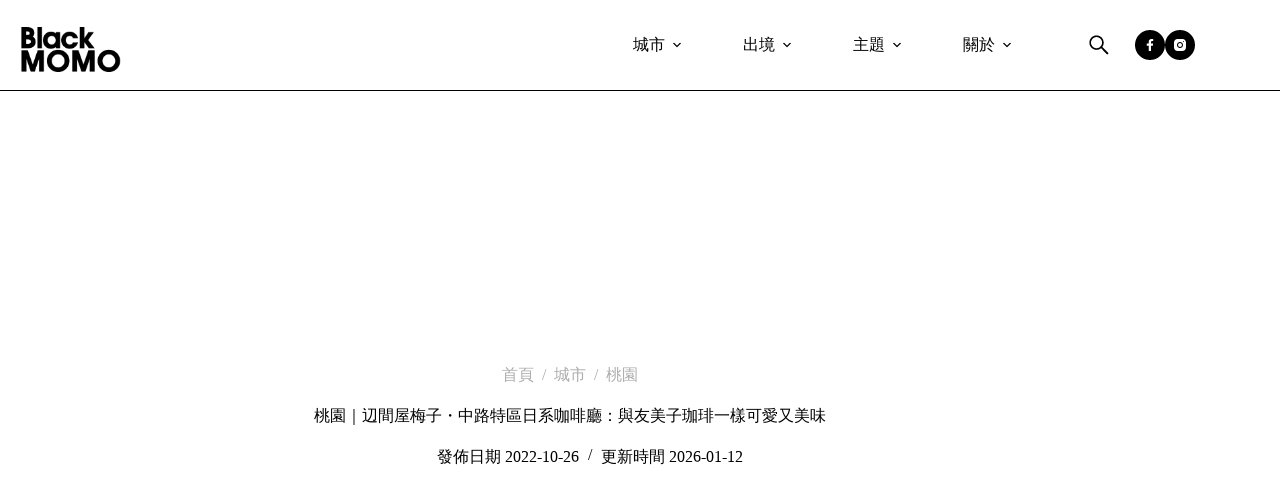

--- FILE ---
content_type: text/html; charset=UTF-8
request_url: https://blackmomo.tw/cafeumeko/
body_size: 33347
content:
<!doctype html>
<html lang="zh-TW">
<head>
	
	<meta charset="UTF-8">
	<meta name="viewport" content="width=device-width, initial-scale=1, maximum-scale=5, viewport-fit=cover">
	<link rel="profile" href="https://gmpg.org/xfn/11">

	<title>桃園｜辺間屋梅子・中路特區日系咖啡廳：與友美子珈琲一樣可愛又美味 &#8211; 黑哥桃｜BlackMOMO</title>
<meta name='robots' content='max-image-preview:large, max-snippet:-1, max-video-preview:-1' />
<link rel="canonical" href="https://blackmomo.tw/cafeumeko/">
<meta name="description" content="傳統民居的邊間屋變身成日系咖啡廳，與友美子珈琲走相同的色調與風格，一樣可愛好拍、一樣美味好吃！「 辺間屋梅子 」(Cafe Umeko)為友美子珈琲的姊妹店，拿出廣受好評的手作蛋糕和米食料理進駐桃園中路特區，置身清新暖調的空間細品餐食與甜點，讓身心和味蕾享受美好食光。 中路特區咖啡廳 辺間屋梅子 彷彿兩年生一個孩子般，">
<meta property="og:title" content="桃園｜辺間屋梅子・中路特區日系咖啡廳：與友美子珈琲一樣可愛又美味 &#8211; 黑哥桃｜BlackMOMO">
<meta property="og:type" content="article">
<meta property="og:image" content="https://blackmomo.tw/wp-content/uploads/221011-A000.jpg">
<meta property="og:image:width" content="1500">
<meta property="og:image:height" content="1000">
<meta property="og:image:alt" content="辺間屋梅子">
<meta property="og:description" content="傳統民居的邊間屋變身成日系咖啡廳，與友美子珈琲走相同的色調與風格，一樣可愛好拍、一樣美味好吃！「 辺間屋梅子 」(Cafe Umeko)為友美子珈琲的姊妹店，拿出廣受好評的手作蛋糕和米食料理進駐桃園中路特區，置身清新暖調的空間細品餐食與甜點，讓身心和味蕾享受美好食光。 中路特區咖啡廳 辺間屋梅子 彷彿兩年生一個孩子般，">
<meta property="og:url" content="https://blackmomo.tw/cafeumeko/">
<meta property="og:locale" content="zh_TW">
<meta property="og:site_name" content="黑哥桃｜BlackMOMO">
<meta property="article:published_time" content="2022-10-26T12:00:49+08:00">
<meta property="article:modified_time" content="2026-01-12T10:35:35+08:00">
<meta property="og:updated_time" content="2026-01-12T10:35:35+08:00">
<meta property="article:section" content="桃園">
<meta property="article:tag" content="Cafe Umeko">
<meta property="article:tag" content="中路特區咖啡廳">
<meta property="article:tag" content="桃園下午茶">
<meta property="article:tag" content="桃園咖啡">
<meta property="article:tag" content="桃園甜點">
<meta property="article:tag" content="桃園生日蛋糕">
<meta property="article:tag" content="辺間屋梅子">
<meta name="twitter:card" content="summary_large_image">
<meta name="twitter:image" content="https://blackmomo.tw/wp-content/uploads/221011-A000.jpg">
<link rel='dns-prefetch' href='//maxcdn.bootstrapcdn.com' />
<link rel='dns-prefetch' href='//fonts.googleapis.com' />
<style id='wp-img-auto-sizes-contain-inline-css'>
img:is([sizes=auto i],[sizes^="auto," i]){contain-intrinsic-size:3000px 1500px}
/*# sourceURL=wp-img-auto-sizes-contain-inline-css */
</style>
<link rel='stylesheet' id='sbi_styles-css' href='https://blackmomo.tw/wp-content/plugins/instagram-feed/css/sbi-styles.min.css?ver=6.10.0' media='all' />
<link rel='stylesheet' id='wp-block-library-css' href='https://blackmomo.tw/wp-includes/css/dist/block-library/style.min.css?ver=6.9' media='all' />
<style id='global-styles-inline-css'>
:root{--wp--preset--aspect-ratio--square: 1;--wp--preset--aspect-ratio--4-3: 4/3;--wp--preset--aspect-ratio--3-4: 3/4;--wp--preset--aspect-ratio--3-2: 3/2;--wp--preset--aspect-ratio--2-3: 2/3;--wp--preset--aspect-ratio--16-9: 16/9;--wp--preset--aspect-ratio--9-16: 9/16;--wp--preset--color--black: #000000;--wp--preset--color--cyan-bluish-gray: #abb8c3;--wp--preset--color--white: #ffffff;--wp--preset--color--pale-pink: #f78da7;--wp--preset--color--vivid-red: #cf2e2e;--wp--preset--color--luminous-vivid-orange: #ff6900;--wp--preset--color--luminous-vivid-amber: #fcb900;--wp--preset--color--light-green-cyan: #7bdcb5;--wp--preset--color--vivid-green-cyan: #00d084;--wp--preset--color--pale-cyan-blue: #8ed1fc;--wp--preset--color--vivid-cyan-blue: #0693e3;--wp--preset--color--vivid-purple: #9b51e0;--wp--preset--color--palette-color-1: var(--theme-palette-color-1, #a8977b);--wp--preset--color--palette-color-2: var(--theme-palette-color-2, #7f715c);--wp--preset--color--palette-color-3: var(--theme-palette-color-3, #3f4245);--wp--preset--color--palette-color-4: var(--theme-palette-color-4, #111518);--wp--preset--color--palette-color-5: var(--theme-palette-color-5, #eaeaec);--wp--preset--color--palette-color-6: var(--theme-palette-color-6, #f4f4f5);--wp--preset--color--palette-color-7: var(--theme-palette-color-7, #ffffff);--wp--preset--color--palette-color-8: var(--theme-palette-color-8, #ffffff);--wp--preset--gradient--vivid-cyan-blue-to-vivid-purple: linear-gradient(135deg,rgb(6,147,227) 0%,rgb(155,81,224) 100%);--wp--preset--gradient--light-green-cyan-to-vivid-green-cyan: linear-gradient(135deg,rgb(122,220,180) 0%,rgb(0,208,130) 100%);--wp--preset--gradient--luminous-vivid-amber-to-luminous-vivid-orange: linear-gradient(135deg,rgb(252,185,0) 0%,rgb(255,105,0) 100%);--wp--preset--gradient--luminous-vivid-orange-to-vivid-red: linear-gradient(135deg,rgb(255,105,0) 0%,rgb(207,46,46) 100%);--wp--preset--gradient--very-light-gray-to-cyan-bluish-gray: linear-gradient(135deg,rgb(238,238,238) 0%,rgb(169,184,195) 100%);--wp--preset--gradient--cool-to-warm-spectrum: linear-gradient(135deg,rgb(74,234,220) 0%,rgb(151,120,209) 20%,rgb(207,42,186) 40%,rgb(238,44,130) 60%,rgb(251,105,98) 80%,rgb(254,248,76) 100%);--wp--preset--gradient--blush-light-purple: linear-gradient(135deg,rgb(255,206,236) 0%,rgb(152,150,240) 100%);--wp--preset--gradient--blush-bordeaux: linear-gradient(135deg,rgb(254,205,165) 0%,rgb(254,45,45) 50%,rgb(107,0,62) 100%);--wp--preset--gradient--luminous-dusk: linear-gradient(135deg,rgb(255,203,112) 0%,rgb(199,81,192) 50%,rgb(65,88,208) 100%);--wp--preset--gradient--pale-ocean: linear-gradient(135deg,rgb(255,245,203) 0%,rgb(182,227,212) 50%,rgb(51,167,181) 100%);--wp--preset--gradient--electric-grass: linear-gradient(135deg,rgb(202,248,128) 0%,rgb(113,206,126) 100%);--wp--preset--gradient--midnight: linear-gradient(135deg,rgb(2,3,129) 0%,rgb(40,116,252) 100%);--wp--preset--gradient--juicy-peach: linear-gradient(to right, #ffecd2 0%, #fcb69f 100%);--wp--preset--gradient--young-passion: linear-gradient(to right, #ff8177 0%, #ff867a 0%, #ff8c7f 21%, #f99185 52%, #cf556c 78%, #b12a5b 100%);--wp--preset--gradient--true-sunset: linear-gradient(to right, #fa709a 0%, #fee140 100%);--wp--preset--gradient--morpheus-den: linear-gradient(to top, #30cfd0 0%, #330867 100%);--wp--preset--gradient--plum-plate: linear-gradient(135deg, #667eea 0%, #764ba2 100%);--wp--preset--gradient--aqua-splash: linear-gradient(15deg, #13547a 0%, #80d0c7 100%);--wp--preset--gradient--love-kiss: linear-gradient(to top, #ff0844 0%, #ffb199 100%);--wp--preset--gradient--new-retrowave: linear-gradient(to top, #3b41c5 0%, #a981bb 49%, #ffc8a9 100%);--wp--preset--gradient--plum-bath: linear-gradient(to top, #cc208e 0%, #6713d2 100%);--wp--preset--gradient--high-flight: linear-gradient(to right, #0acffe 0%, #495aff 100%);--wp--preset--gradient--teen-party: linear-gradient(-225deg, #FF057C 0%, #8D0B93 50%, #321575 100%);--wp--preset--gradient--fabled-sunset: linear-gradient(-225deg, #231557 0%, #44107A 29%, #FF1361 67%, #FFF800 100%);--wp--preset--gradient--arielle-smile: radial-gradient(circle 248px at center, #16d9e3 0%, #30c7ec 47%, #46aef7 100%);--wp--preset--gradient--itmeo-branding: linear-gradient(180deg, #2af598 0%, #009efd 100%);--wp--preset--gradient--deep-blue: linear-gradient(to right, #6a11cb 0%, #2575fc 100%);--wp--preset--gradient--strong-bliss: linear-gradient(to right, #f78ca0 0%, #f9748f 19%, #fd868c 60%, #fe9a8b 100%);--wp--preset--gradient--sweet-period: linear-gradient(to top, #3f51b1 0%, #5a55ae 13%, #7b5fac 25%, #8f6aae 38%, #a86aa4 50%, #cc6b8e 62%, #f18271 75%, #f3a469 87%, #f7c978 100%);--wp--preset--gradient--purple-division: linear-gradient(to top, #7028e4 0%, #e5b2ca 100%);--wp--preset--gradient--cold-evening: linear-gradient(to top, #0c3483 0%, #a2b6df 100%, #6b8cce 100%, #a2b6df 100%);--wp--preset--gradient--mountain-rock: linear-gradient(to right, #868f96 0%, #596164 100%);--wp--preset--gradient--desert-hump: linear-gradient(to top, #c79081 0%, #dfa579 100%);--wp--preset--gradient--ethernal-constance: linear-gradient(to top, #09203f 0%, #537895 100%);--wp--preset--gradient--happy-memories: linear-gradient(-60deg, #ff5858 0%, #f09819 100%);--wp--preset--gradient--grown-early: linear-gradient(to top, #0ba360 0%, #3cba92 100%);--wp--preset--gradient--morning-salad: linear-gradient(-225deg, #B7F8DB 0%, #50A7C2 100%);--wp--preset--gradient--night-call: linear-gradient(-225deg, #AC32E4 0%, #7918F2 48%, #4801FF 100%);--wp--preset--gradient--mind-crawl: linear-gradient(-225deg, #473B7B 0%, #3584A7 51%, #30D2BE 100%);--wp--preset--gradient--angel-care: linear-gradient(-225deg, #FFE29F 0%, #FFA99F 48%, #FF719A 100%);--wp--preset--gradient--juicy-cake: linear-gradient(to top, #e14fad 0%, #f9d423 100%);--wp--preset--gradient--rich-metal: linear-gradient(to right, #d7d2cc 0%, #304352 100%);--wp--preset--gradient--mole-hall: linear-gradient(-20deg, #616161 0%, #9bc5c3 100%);--wp--preset--gradient--cloudy-knoxville: linear-gradient(120deg, #fdfbfb 0%, #ebedee 100%);--wp--preset--gradient--soft-grass: linear-gradient(to top, #c1dfc4 0%, #deecdd 100%);--wp--preset--gradient--saint-petersburg: linear-gradient(135deg, #f5f7fa 0%, #c3cfe2 100%);--wp--preset--gradient--everlasting-sky: linear-gradient(135deg, #fdfcfb 0%, #e2d1c3 100%);--wp--preset--gradient--kind-steel: linear-gradient(-20deg, #e9defa 0%, #fbfcdb 100%);--wp--preset--gradient--over-sun: linear-gradient(60deg, #abecd6 0%, #fbed96 100%);--wp--preset--gradient--premium-white: linear-gradient(to top, #d5d4d0 0%, #d5d4d0 1%, #eeeeec 31%, #efeeec 75%, #e9e9e7 100%);--wp--preset--gradient--clean-mirror: linear-gradient(45deg, #93a5cf 0%, #e4efe9 100%);--wp--preset--gradient--wild-apple: linear-gradient(to top, #d299c2 0%, #fef9d7 100%);--wp--preset--gradient--snow-again: linear-gradient(to top, #e6e9f0 0%, #eef1f5 100%);--wp--preset--gradient--confident-cloud: linear-gradient(to top, #dad4ec 0%, #dad4ec 1%, #f3e7e9 100%);--wp--preset--gradient--glass-water: linear-gradient(to top, #dfe9f3 0%, white 100%);--wp--preset--gradient--perfect-white: linear-gradient(-225deg, #E3FDF5 0%, #FFE6FA 100%);--wp--preset--font-size--small: 13px;--wp--preset--font-size--medium: 20px;--wp--preset--font-size--large: clamp(22px, 1.375rem + ((1vw - 3.2px) * 0.625), 30px);--wp--preset--font-size--x-large: clamp(30px, 1.875rem + ((1vw - 3.2px) * 1.563), 50px);--wp--preset--font-size--xx-large: clamp(45px, 2.813rem + ((1vw - 3.2px) * 2.734), 80px);--wp--preset--spacing--20: 0.44rem;--wp--preset--spacing--30: 0.67rem;--wp--preset--spacing--40: 1rem;--wp--preset--spacing--50: 1.5rem;--wp--preset--spacing--60: 2.25rem;--wp--preset--spacing--70: 3.38rem;--wp--preset--spacing--80: 5.06rem;--wp--preset--shadow--natural: 6px 6px 9px rgba(0, 0, 0, 0.2);--wp--preset--shadow--deep: 12px 12px 50px rgba(0, 0, 0, 0.4);--wp--preset--shadow--sharp: 6px 6px 0px rgba(0, 0, 0, 0.2);--wp--preset--shadow--outlined: 6px 6px 0px -3px rgb(255, 255, 255), 6px 6px rgb(0, 0, 0);--wp--preset--shadow--crisp: 6px 6px 0px rgb(0, 0, 0);}:root { --wp--style--global--content-size: var(--theme-block-max-width);--wp--style--global--wide-size: var(--theme-block-wide-max-width); }:where(body) { margin: 0; }.wp-site-blocks > .alignleft { float: left; margin-right: 2em; }.wp-site-blocks > .alignright { float: right; margin-left: 2em; }.wp-site-blocks > .aligncenter { justify-content: center; margin-left: auto; margin-right: auto; }:where(.wp-site-blocks) > * { margin-block-start: var(--theme-content-spacing); margin-block-end: 0; }:where(.wp-site-blocks) > :first-child { margin-block-start: 0; }:where(.wp-site-blocks) > :last-child { margin-block-end: 0; }:root { --wp--style--block-gap: var(--theme-content-spacing); }:root :where(.is-layout-flow) > :first-child{margin-block-start: 0;}:root :where(.is-layout-flow) > :last-child{margin-block-end: 0;}:root :where(.is-layout-flow) > *{margin-block-start: var(--theme-content-spacing);margin-block-end: 0;}:root :where(.is-layout-constrained) > :first-child{margin-block-start: 0;}:root :where(.is-layout-constrained) > :last-child{margin-block-end: 0;}:root :where(.is-layout-constrained) > *{margin-block-start: var(--theme-content-spacing);margin-block-end: 0;}:root :where(.is-layout-flex){gap: var(--theme-content-spacing);}:root :where(.is-layout-grid){gap: var(--theme-content-spacing);}.is-layout-flow > .alignleft{float: left;margin-inline-start: 0;margin-inline-end: 2em;}.is-layout-flow > .alignright{float: right;margin-inline-start: 2em;margin-inline-end: 0;}.is-layout-flow > .aligncenter{margin-left: auto !important;margin-right: auto !important;}.is-layout-constrained > .alignleft{float: left;margin-inline-start: 0;margin-inline-end: 2em;}.is-layout-constrained > .alignright{float: right;margin-inline-start: 2em;margin-inline-end: 0;}.is-layout-constrained > .aligncenter{margin-left: auto !important;margin-right: auto !important;}.is-layout-constrained > :where(:not(.alignleft):not(.alignright):not(.alignfull)){max-width: var(--wp--style--global--content-size);margin-left: auto !important;margin-right: auto !important;}.is-layout-constrained > .alignwide{max-width: var(--wp--style--global--wide-size);}body .is-layout-flex{display: flex;}.is-layout-flex{flex-wrap: wrap;align-items: center;}.is-layout-flex > :is(*, div){margin: 0;}body .is-layout-grid{display: grid;}.is-layout-grid > :is(*, div){margin: 0;}body{padding-top: 0px;padding-right: 0px;padding-bottom: 0px;padding-left: 0px;}:root :where(.wp-element-button, .wp-block-button__link){font-style: inherit;font-weight: inherit;letter-spacing: inherit;text-transform: inherit;}.has-black-color{color: var(--wp--preset--color--black) !important;}.has-cyan-bluish-gray-color{color: var(--wp--preset--color--cyan-bluish-gray) !important;}.has-white-color{color: var(--wp--preset--color--white) !important;}.has-pale-pink-color{color: var(--wp--preset--color--pale-pink) !important;}.has-vivid-red-color{color: var(--wp--preset--color--vivid-red) !important;}.has-luminous-vivid-orange-color{color: var(--wp--preset--color--luminous-vivid-orange) !important;}.has-luminous-vivid-amber-color{color: var(--wp--preset--color--luminous-vivid-amber) !important;}.has-light-green-cyan-color{color: var(--wp--preset--color--light-green-cyan) !important;}.has-vivid-green-cyan-color{color: var(--wp--preset--color--vivid-green-cyan) !important;}.has-pale-cyan-blue-color{color: var(--wp--preset--color--pale-cyan-blue) !important;}.has-vivid-cyan-blue-color{color: var(--wp--preset--color--vivid-cyan-blue) !important;}.has-vivid-purple-color{color: var(--wp--preset--color--vivid-purple) !important;}.has-palette-color-1-color{color: var(--wp--preset--color--palette-color-1) !important;}.has-palette-color-2-color{color: var(--wp--preset--color--palette-color-2) !important;}.has-palette-color-3-color{color: var(--wp--preset--color--palette-color-3) !important;}.has-palette-color-4-color{color: var(--wp--preset--color--palette-color-4) !important;}.has-palette-color-5-color{color: var(--wp--preset--color--palette-color-5) !important;}.has-palette-color-6-color{color: var(--wp--preset--color--palette-color-6) !important;}.has-palette-color-7-color{color: var(--wp--preset--color--palette-color-7) !important;}.has-palette-color-8-color{color: var(--wp--preset--color--palette-color-8) !important;}.has-black-background-color{background-color: var(--wp--preset--color--black) !important;}.has-cyan-bluish-gray-background-color{background-color: var(--wp--preset--color--cyan-bluish-gray) !important;}.has-white-background-color{background-color: var(--wp--preset--color--white) !important;}.has-pale-pink-background-color{background-color: var(--wp--preset--color--pale-pink) !important;}.has-vivid-red-background-color{background-color: var(--wp--preset--color--vivid-red) !important;}.has-luminous-vivid-orange-background-color{background-color: var(--wp--preset--color--luminous-vivid-orange) !important;}.has-luminous-vivid-amber-background-color{background-color: var(--wp--preset--color--luminous-vivid-amber) !important;}.has-light-green-cyan-background-color{background-color: var(--wp--preset--color--light-green-cyan) !important;}.has-vivid-green-cyan-background-color{background-color: var(--wp--preset--color--vivid-green-cyan) !important;}.has-pale-cyan-blue-background-color{background-color: var(--wp--preset--color--pale-cyan-blue) !important;}.has-vivid-cyan-blue-background-color{background-color: var(--wp--preset--color--vivid-cyan-blue) !important;}.has-vivid-purple-background-color{background-color: var(--wp--preset--color--vivid-purple) !important;}.has-palette-color-1-background-color{background-color: var(--wp--preset--color--palette-color-1) !important;}.has-palette-color-2-background-color{background-color: var(--wp--preset--color--palette-color-2) !important;}.has-palette-color-3-background-color{background-color: var(--wp--preset--color--palette-color-3) !important;}.has-palette-color-4-background-color{background-color: var(--wp--preset--color--palette-color-4) !important;}.has-palette-color-5-background-color{background-color: var(--wp--preset--color--palette-color-5) !important;}.has-palette-color-6-background-color{background-color: var(--wp--preset--color--palette-color-6) !important;}.has-palette-color-7-background-color{background-color: var(--wp--preset--color--palette-color-7) !important;}.has-palette-color-8-background-color{background-color: var(--wp--preset--color--palette-color-8) !important;}.has-black-border-color{border-color: var(--wp--preset--color--black) !important;}.has-cyan-bluish-gray-border-color{border-color: var(--wp--preset--color--cyan-bluish-gray) !important;}.has-white-border-color{border-color: var(--wp--preset--color--white) !important;}.has-pale-pink-border-color{border-color: var(--wp--preset--color--pale-pink) !important;}.has-vivid-red-border-color{border-color: var(--wp--preset--color--vivid-red) !important;}.has-luminous-vivid-orange-border-color{border-color: var(--wp--preset--color--luminous-vivid-orange) !important;}.has-luminous-vivid-amber-border-color{border-color: var(--wp--preset--color--luminous-vivid-amber) !important;}.has-light-green-cyan-border-color{border-color: var(--wp--preset--color--light-green-cyan) !important;}.has-vivid-green-cyan-border-color{border-color: var(--wp--preset--color--vivid-green-cyan) !important;}.has-pale-cyan-blue-border-color{border-color: var(--wp--preset--color--pale-cyan-blue) !important;}.has-vivid-cyan-blue-border-color{border-color: var(--wp--preset--color--vivid-cyan-blue) !important;}.has-vivid-purple-border-color{border-color: var(--wp--preset--color--vivid-purple) !important;}.has-palette-color-1-border-color{border-color: var(--wp--preset--color--palette-color-1) !important;}.has-palette-color-2-border-color{border-color: var(--wp--preset--color--palette-color-2) !important;}.has-palette-color-3-border-color{border-color: var(--wp--preset--color--palette-color-3) !important;}.has-palette-color-4-border-color{border-color: var(--wp--preset--color--palette-color-4) !important;}.has-palette-color-5-border-color{border-color: var(--wp--preset--color--palette-color-5) !important;}.has-palette-color-6-border-color{border-color: var(--wp--preset--color--palette-color-6) !important;}.has-palette-color-7-border-color{border-color: var(--wp--preset--color--palette-color-7) !important;}.has-palette-color-8-border-color{border-color: var(--wp--preset--color--palette-color-8) !important;}.has-vivid-cyan-blue-to-vivid-purple-gradient-background{background: var(--wp--preset--gradient--vivid-cyan-blue-to-vivid-purple) !important;}.has-light-green-cyan-to-vivid-green-cyan-gradient-background{background: var(--wp--preset--gradient--light-green-cyan-to-vivid-green-cyan) !important;}.has-luminous-vivid-amber-to-luminous-vivid-orange-gradient-background{background: var(--wp--preset--gradient--luminous-vivid-amber-to-luminous-vivid-orange) !important;}.has-luminous-vivid-orange-to-vivid-red-gradient-background{background: var(--wp--preset--gradient--luminous-vivid-orange-to-vivid-red) !important;}.has-very-light-gray-to-cyan-bluish-gray-gradient-background{background: var(--wp--preset--gradient--very-light-gray-to-cyan-bluish-gray) !important;}.has-cool-to-warm-spectrum-gradient-background{background: var(--wp--preset--gradient--cool-to-warm-spectrum) !important;}.has-blush-light-purple-gradient-background{background: var(--wp--preset--gradient--blush-light-purple) !important;}.has-blush-bordeaux-gradient-background{background: var(--wp--preset--gradient--blush-bordeaux) !important;}.has-luminous-dusk-gradient-background{background: var(--wp--preset--gradient--luminous-dusk) !important;}.has-pale-ocean-gradient-background{background: var(--wp--preset--gradient--pale-ocean) !important;}.has-electric-grass-gradient-background{background: var(--wp--preset--gradient--electric-grass) !important;}.has-midnight-gradient-background{background: var(--wp--preset--gradient--midnight) !important;}.has-juicy-peach-gradient-background{background: var(--wp--preset--gradient--juicy-peach) !important;}.has-young-passion-gradient-background{background: var(--wp--preset--gradient--young-passion) !important;}.has-true-sunset-gradient-background{background: var(--wp--preset--gradient--true-sunset) !important;}.has-morpheus-den-gradient-background{background: var(--wp--preset--gradient--morpheus-den) !important;}.has-plum-plate-gradient-background{background: var(--wp--preset--gradient--plum-plate) !important;}.has-aqua-splash-gradient-background{background: var(--wp--preset--gradient--aqua-splash) !important;}.has-love-kiss-gradient-background{background: var(--wp--preset--gradient--love-kiss) !important;}.has-new-retrowave-gradient-background{background: var(--wp--preset--gradient--new-retrowave) !important;}.has-plum-bath-gradient-background{background: var(--wp--preset--gradient--plum-bath) !important;}.has-high-flight-gradient-background{background: var(--wp--preset--gradient--high-flight) !important;}.has-teen-party-gradient-background{background: var(--wp--preset--gradient--teen-party) !important;}.has-fabled-sunset-gradient-background{background: var(--wp--preset--gradient--fabled-sunset) !important;}.has-arielle-smile-gradient-background{background: var(--wp--preset--gradient--arielle-smile) !important;}.has-itmeo-branding-gradient-background{background: var(--wp--preset--gradient--itmeo-branding) !important;}.has-deep-blue-gradient-background{background: var(--wp--preset--gradient--deep-blue) !important;}.has-strong-bliss-gradient-background{background: var(--wp--preset--gradient--strong-bliss) !important;}.has-sweet-period-gradient-background{background: var(--wp--preset--gradient--sweet-period) !important;}.has-purple-division-gradient-background{background: var(--wp--preset--gradient--purple-division) !important;}.has-cold-evening-gradient-background{background: var(--wp--preset--gradient--cold-evening) !important;}.has-mountain-rock-gradient-background{background: var(--wp--preset--gradient--mountain-rock) !important;}.has-desert-hump-gradient-background{background: var(--wp--preset--gradient--desert-hump) !important;}.has-ethernal-constance-gradient-background{background: var(--wp--preset--gradient--ethernal-constance) !important;}.has-happy-memories-gradient-background{background: var(--wp--preset--gradient--happy-memories) !important;}.has-grown-early-gradient-background{background: var(--wp--preset--gradient--grown-early) !important;}.has-morning-salad-gradient-background{background: var(--wp--preset--gradient--morning-salad) !important;}.has-night-call-gradient-background{background: var(--wp--preset--gradient--night-call) !important;}.has-mind-crawl-gradient-background{background: var(--wp--preset--gradient--mind-crawl) !important;}.has-angel-care-gradient-background{background: var(--wp--preset--gradient--angel-care) !important;}.has-juicy-cake-gradient-background{background: var(--wp--preset--gradient--juicy-cake) !important;}.has-rich-metal-gradient-background{background: var(--wp--preset--gradient--rich-metal) !important;}.has-mole-hall-gradient-background{background: var(--wp--preset--gradient--mole-hall) !important;}.has-cloudy-knoxville-gradient-background{background: var(--wp--preset--gradient--cloudy-knoxville) !important;}.has-soft-grass-gradient-background{background: var(--wp--preset--gradient--soft-grass) !important;}.has-saint-petersburg-gradient-background{background: var(--wp--preset--gradient--saint-petersburg) !important;}.has-everlasting-sky-gradient-background{background: var(--wp--preset--gradient--everlasting-sky) !important;}.has-kind-steel-gradient-background{background: var(--wp--preset--gradient--kind-steel) !important;}.has-over-sun-gradient-background{background: var(--wp--preset--gradient--over-sun) !important;}.has-premium-white-gradient-background{background: var(--wp--preset--gradient--premium-white) !important;}.has-clean-mirror-gradient-background{background: var(--wp--preset--gradient--clean-mirror) !important;}.has-wild-apple-gradient-background{background: var(--wp--preset--gradient--wild-apple) !important;}.has-snow-again-gradient-background{background: var(--wp--preset--gradient--snow-again) !important;}.has-confident-cloud-gradient-background{background: var(--wp--preset--gradient--confident-cloud) !important;}.has-glass-water-gradient-background{background: var(--wp--preset--gradient--glass-water) !important;}.has-perfect-white-gradient-background{background: var(--wp--preset--gradient--perfect-white) !important;}.has-small-font-size{font-size: var(--wp--preset--font-size--small) !important;}.has-medium-font-size{font-size: var(--wp--preset--font-size--medium) !important;}.has-large-font-size{font-size: var(--wp--preset--font-size--large) !important;}.has-x-large-font-size{font-size: var(--wp--preset--font-size--x-large) !important;}.has-xx-large-font-size{font-size: var(--wp--preset--font-size--xx-large) !important;}
:root :where(.wp-block-pullquote){font-size: clamp(0.984em, 0.984rem + ((1vw - 0.2em) * 0.645), 1.5em);line-height: 1.6;}
/*# sourceURL=global-styles-inline-css */
</style>
<link rel='stylesheet' id='cff-css' href='https://blackmomo.tw/wp-content/plugins/custom-facebook-feed/assets/css/cff-style.min.css?ver=4.3.4' media='all' />
<link rel='stylesheet' id='sb-font-awesome-css' href='https://maxcdn.bootstrapcdn.com/font-awesome/4.7.0/css/font-awesome.min.css?ver=6.9' media='all' />
<link rel='stylesheet' id='ez-toc-css' href='https://blackmomo.tw/wp-content/plugins/easy-table-of-contents/assets/css/screen.min.css?ver=2.0.80' media='all' />
<style id='ez-toc-inline-css'>
div#ez-toc-container .ez-toc-title {font-size: 18px;}div#ez-toc-container .ez-toc-title {font-weight: 600;}div#ez-toc-container ul li , div#ez-toc-container ul li a {font-size: 14px;}div#ez-toc-container ul li , div#ez-toc-container ul li a {font-weight: 500;}div#ez-toc-container nav ul ul li {font-size: 14px;}div#ez-toc-container {background: #eeeeeb;border: 1px solid #000000;}div#ez-toc-container p.ez-toc-title , #ez-toc-container .ez_toc_custom_title_icon , #ez-toc-container .ez_toc_custom_toc_icon {color: #000000;}div#ez-toc-container ul.ez-toc-list a {color: #272727;}div#ez-toc-container ul.ez-toc-list a:hover {color: #272727;}div#ez-toc-container ul.ez-toc-list a:visited {color: #000000;}.ez-toc-counter nav ul li a::before {color: ;}.ez-toc-counter nav ul li a::before {color: #000000;}.ez-toc-box-title {font-weight: bold; margin-bottom: 10px; text-align: center; text-transform: uppercase; letter-spacing: 1px; color: #666; padding-bottom: 5px;position:absolute;top:-4%;left:5%;background-color: inherit;transition: top 0.3s ease;}.ez-toc-box-title.toc-closed {top:-25%;}ul.ez-toc-list a.ez-toc-link { padding: 0 20px 0 20px; }
.ez-toc-container-direction {direction: ltr;}.ez-toc-counter ul {direction: ltr;counter-reset: item ;}.ez-toc-counter nav ul li a::before {content: counter(item, disc) '  ';margin-right: .2em; counter-increment: item;flex-grow: 0;flex-shrink: 0;float: left; min-width: 15px;width: auto;}.ez-toc-widget-direction {direction: ltr;}.ez-toc-widget-container ul {direction: ltr;counter-reset: item ;}.ez-toc-widget-container nav ul li a::before {content: counter(item, disc) '  ';margin-right: .2em; counter-increment: item;flex-grow: 0;flex-shrink: 0;float: left; min-width: 15px;width: auto;}
/*# sourceURL=ez-toc-inline-css */
</style>
<link rel='stylesheet' id='ct-main-styles-css' href='https://blackmomo.tw/wp-content/themes/blocksy/static/bundle/main.min.css?ver=2.1.25' media='all' />
<link rel='stylesheet' id='ct-admin-frontend-styles-css' href='https://blackmomo.tw/wp-content/themes/blocksy/static/bundle/admin-frontend.min.css?ver=2.1.25' media='all' />
<link rel='stylesheet' id='ct-elementor-styles-css' href='https://blackmomo.tw/wp-content/themes/blocksy/static/bundle/elementor-frontend.min.css?ver=2.1.25' media='all' />
<link rel='stylesheet' id='ct-sidebar-styles-css' href='https://blackmomo.tw/wp-content/themes/blocksy/static/bundle/sidebar.min.css?ver=2.1.25' media='all' />
<link rel='stylesheet' id='chld_thm_cfg_child-css' href='https://blackmomo.tw/wp-content/themes/blocksy-child/style.css?ver=6.9' media='all' />
<link rel='stylesheet' id='blocksy-fonts-font-source-google-css' href='https://fonts.googleapis.com/css2?family=Noto%20Serif%20TC:wght@900&#038;family=Montserrat:wght@400;500;600&#038;family=Monsieur%20La%20Doulaise:wght@400&#038;display=swap' media='all' />
<link rel='stylesheet' id='ct-page-title-styles-css' href='https://blackmomo.tw/wp-content/themes/blocksy/static/bundle/page-title.min.css?ver=2.1.25' media='all' />
<link rel='stylesheet' id='tablepress-default-css' href='https://blackmomo.tw/wp-content/tablepress-combined.min.css?ver=88' media='all' />
<link rel='stylesheet' id='font-awesome-css-css' href='https://blackmomo.tw/wp-content/plugins/mystickyelements-pro/css/font-awesome.min.css?ver=2.3.1' media='all' />
<link rel='stylesheet' id='mystickyelements-front-css-css' href='https://blackmomo.tw/wp-content/plugins/mystickyelements-pro/css/mystickyelements-front.min.css?ver=2.3.1' media='all' />
<link rel='stylesheet' id='intl-tel-input-css' href='https://blackmomo.tw/wp-content/plugins/mystickyelements-pro/intl-tel-input-src/build/css/intlTelInput.css?ver=2.3.1' media='all' />
<script src="https://blackmomo.tw/wp-includes/js/jquery/jquery.min.js?ver=3.7.1" id="jquery-core-js"></script>
<script src="https://blackmomo.tw/wp-includes/js/jquery/jquery-migrate.min.js?ver=3.4.1" id="jquery-migrate-js"></script>
<link rel="preconnect" href="https://fonts.gstatic.com/" crossorigin /><link rel="preconnect" href="https://fonts.googleapis.com/" crossorigin /><noscript><link rel='stylesheet' href='https://blackmomo.tw/wp-content/themes/blocksy/static/bundle/no-scripts.min.css' type='text/css'></noscript>
<style id="ct-main-styles-inline-css">[data-header*="type-1"] .ct-header [data-id="logo"] .site-logo-container {--logo-max-height:45px;} [data-header*="type-1"] .ct-header [data-id="logo"] .site-title {--theme-font-family:'Noto Serif TC', Sans-Serif;--theme-font-weight:900;--theme-font-size:50px;--theme-line-height:1.5;--theme-link-initial-color:var(--theme-palette-color-4);} [data-header*="type-1"] .ct-header [data-id="logo"] {--margin:8px 0 0 20px !important;--horizontal-alignment:left;} [data-header*="type-1"] .ct-header [data-id="menu"] {--menu-items-spacing:30px;--menu-items-gap:5px;--menu-indicator-hover-color:#edc015;--menu-indicator-active-color:#edc015;} [data-header*="type-1"] .ct-header [data-id="menu"] > ul > li > a {--theme-font-family:Montserrat, Sans-Serif;--theme-font-weight:500;--theme-text-transform:none;--theme-text-decoration:none;--theme-font-size:14px;--theme-line-height:1.3;--theme-link-initial-color:#000000;--theme-link-hover-color:#ADADAD;--theme-link-active-color:#000000;} [data-header*="type-1"] .ct-header [data-id="menu"] .sub-menu .ct-menu-link {--theme-link-initial-color:#000000;--theme-link-hover-color:#ADADAD;--theme-link-active-color:#ADADAD;--theme-font-family:Montserrat, Sans-Serif;--theme-font-weight:500;--theme-text-transform:none;--theme-font-size:14px;} [data-header*="type-1"] .ct-header [data-id="menu"] .sub-menu {--dropdown-background-color:#FFFFFF;--dropdown-top-offset:-20px;--dropdown-width:150px;--dropdown-items-spacing:10px;--dropdown-divider:1px dotted rgba(41, 51, 61, 0.1);--theme-box-shadow:0px 10px 20px rgba(41, 51, 61, 0.1);} [data-header*="type-1"] .ct-header [data-sticky*="yes"] [data-id="menu"] .sub-menu {--sticky-state-dropdown-top-offset:0px;} [data-header*="type-1"] .ct-header [data-row*="middle"] {--height:90px;background-color:#FFFFFF;background-image:none;--theme-border-top:none;--theme-border-bottom:1px solid #000000;--theme-box-shadow:none;} [data-header*="type-1"] .ct-header [data-row*="middle"] > div {--theme-border-top:none;--theme-border-bottom:none;} [data-header*="type-1"] .ct-header [data-sticky*="yes"] [data-row*="middle"] {background-color:rgba(255, 255, 255, 0.95);background-image:none;--theme-border-top:none;--theme-border-bottom:1px solid #000000;--theme-box-shadow:none;} [data-header*="type-1"] .ct-header [data-sticky*="yes"] [data-row*="middle"] > div {--theme-border-top:none;--theme-border-bottom:none;} [data-header*="type-1"] [data-id="mobile-menu"] {--items-vertical-spacing:5px;--theme-font-weight:600;--theme-font-size:20px;--theme-link-initial-color:#000000;--theme-link-hover-color:#ADADAD;--theme-link-active-color:#ADADAD;--mobile-menu-divider:1px solid #000000;} [data-header*="type-1"] #offcanvas {--theme-box-shadow:0px 0px 70px rgba(0, 0, 0, 0.35);--side-panel-width:500px;--panel-content-height:100%;} [data-header*="type-1"] #offcanvas .ct-panel-inner {background-color:#6C6C6C;} [data-header*="type-1"] [data-id="offcanvas-logo"] {--logo-max-height:45px;} [data-header*="type-1"] [data-id="search"] {--theme-icon-size:22px;--theme-icon-color:#000000;--theme-icon-hover-color:#000000;--margin:20px !important;} [data-header*="type-1"] #search-modal .ct-search-results {--theme-font-family:Montserrat, Sans-Serif;--theme-font-weight:400;--theme-font-size:15px;--theme-line-height:1.3;} [data-header*="type-1"] #search-modal .ct-search-form {--theme-link-initial-color:#FFFFFF;--theme-link-hover-color:#ADADAD;--theme-form-text-initial-color:#FFFFFF;--theme-form-text-focus-color:#FFFFFF;--theme-form-field-border-initial-color:var(--theme-palette-color-5);--theme-form-field-border-focus-color:var(--theme-palette-color-5);--theme-button-text-initial-color:#FFFFFF;--theme-button-text-hover-color:#FFFFFF;--theme-button-background-initial-color:#ADADAD;--theme-button-background-hover-color:#ADADAD;} [data-header*="type-1"] #search-modal .ct-toggle-close {--theme-icon-color:var(--theme-palette-color-5);--theme-icon-size:25px;} [data-header*="type-1"] #search-modal .ct-toggle-close:hover {--theme-icon-color:var(--theme-palette-color-5);} [data-header*="type-1"] #search-modal {background-color:#000000;} [data-header*="type-1"] [data-id="socials"].ct-header-socials {--theme-icon-size:12px;--items-spacing:20px;--margin:0px 25px 0px 5px !important;} [data-header*="type-1"] [data-id="socials"].ct-header-socials [data-color="custom"] {--theme-icon-color:var(--theme-palette-color-8);--theme-icon-hover-color:var(--theme-palette-color-8);--background-color:#000000;--background-hover-color:#000000;} [data-header*="type-1"] [data-id="trigger"] {--theme-icon-size:20px;--theme-icon-color:#000000;--theme-icon-hover-color:#000000;} [data-header*="type-1"] {--header-height:90px;--header-sticky-height:90px;--header-sticky-offset:0px;} [data-header*="type-1"] .ct-header {background-image:none;} [data-header*="type-1"] [data-sticky*="yes"] {background-image:none;} [data-footer*="type-1"] .ct-footer [data-row*="bottom"] > div {--container-spacing:35px;--columns-gap:30px;--vertical-alignment:flex-end;--theme-border:none;--theme-border-top:1px solid #000000;--theme-border-bottom:none;--grid-template-columns:initial;} [data-footer*="type-1"] .ct-footer [data-row*="bottom"] .widget-title {--theme-font-weight:500;--theme-font-size:15px;} [data-footer*="type-1"] .ct-footer [data-row*="bottom"] .ct-widget > *:not(.widget-title) {--theme-font-weight:600;--theme-font-size:13px;} [data-footer*="type-1"] .ct-footer [data-row*="bottom"] {--theme-border-top:none;--theme-border-bottom:1px solid #000000;background-color:var(--theme-palette-color-8);} [data-footer*="type-1"] [data-id="copyright"] {--theme-font-weight:500;--theme-text-transform:none;--theme-font-size:13px;--theme-line-height:1.2;--theme-letter-spacing:0em;--theme-text-color:#000000;--theme-link-initial-color:#000000;--theme-link-hover-color:#000000;--margin:0px !important;} [data-footer*="type-1"] [data-column="copyright"] {--horizontal-alignment:center;--vertical-alignment:center;} [data-footer*="type-1"] .ct-footer [data-row*="middle"] > div {--container-spacing:20px;--columns-gap:50px;--widgets-gap:20px;--theme-border:none;--theme-border-top:none;--theme-border-bottom:none;--grid-template-columns:2fr 1fr;} [data-footer*="type-1"] .ct-footer [data-row*="middle"] .widget-title {--theme-font-family:Verdana;--theme-font-weight:400;--theme-font-size:16px;} [data-footer*="type-1"] .ct-footer [data-row*="middle"] .ct-widget > *:not(.widget-title) {--theme-font-family:Verdana;--theme-font-weight:400;} [data-footer*="type-1"] .ct-footer [data-row*="middle"] {--theme-border-top:none;--theme-border-bottom:none;background-color:#FFFFFF;} [data-footer*="type-1"] .ct-footer [data-row*="top"] > div {--container-spacing:50px;--columns-gap:20px;--vertical-alignment:center;--theme-border:none;--theme-border-top:none;--theme-border-bottom:none;--grid-template-columns:initial;} [data-footer*="type-1"] .ct-footer [data-row*="top"] .widget-title {--theme-font-size:15px;} [data-footer*="type-1"] .ct-footer [data-row*="top"] {--theme-border-top:none;--theme-border-bottom:none;background-color:#F8F7F0;} [data-footer*="type-1"] .ct-footer [data-column="widget-area-4"] {--text-horizontal-alignment:center;--horizontal-alignment:center;--vertical-alignment:center;} [data-footer*="type-1"] .ct-footer [data-id="text"] {--max-width:100%;--theme-font-weight:400;--theme-font-size:15px;--theme-line-height:1.7;--theme-text-color:#000000;--theme-link-initial-color:#000000;--theme-link-hover-color:#000000;--theme-heading-color:#000000;--margin:15px !important;} [data-footer*="type-1"] .ct-footer [data-column="text"] {--vertical-alignment:center;} [data-footer*="type-1"] .ct-footer [data-id="15sWTm"] {--max-width:100%;--theme-font-size:15px;--theme-line-height:1.3;--margin:15px !important;} [data-footer*="type-1"] .ct-footer [data-column="text:15sWTm"] {--horizontal-alignment:center;--vertical-alignment:flex-start;} [data-footer*="type-1"] .ct-footer {background-color:var(--theme-palette-color-8);}:root {--theme-font-family:Montserrat, Sans-Serif;--theme-font-weight:400;--theme-text-transform:none;--theme-text-decoration:none;--theme-font-size:15px;--theme-line-height:1.6;--theme-letter-spacing:0em;--theme-button-font-family:Montserrat, Sans-Serif;--theme-button-font-weight:500;--theme-button-text-transform:none;--theme-button-font-size:12px;--has-classic-forms:var(--false);--has-modern-forms:var(--true);--theme-form-font-size:15;--theme-form-text-initial-color:#6c6c6c;--theme-form-text-focus-color:var(--theme-palette-color-8);--theme-form-field-border-initial-color:#6c6c6c;--theme-form-field-border-focus-color:#6c6c6c;--theme-form-field-border-width:0 0 2px 0;--form-selection-control-border-width:2px;--theme-form-selection-field-initial-color:var(--theme-border-color);--theme-form-selection-field-active-color:var(--theme-palette-color-1);--theme-palette-color-1:#a8977b;--theme-palette-color-2:#7f715c;--theme-palette-color-3:#3f4245;--theme-palette-color-4:#111518;--theme-palette-color-5:#eaeaec;--theme-palette-color-6:#f4f4f5;--theme-palette-color-7:#ffffff;--theme-palette-color-8:#ffffff;--theme-text-color:#4F4F4F;--theme-link-initial-color:#000000;--theme-link-hover-color:#000000;--theme-selection-text-color:#3C3C3C;--theme-selection-background-color:#D5D5D5;--theme-border-color:#D5D5D5;--theme-headings-color:#000000;--theme-heading-1-color:#000000;--theme-heading-2-color:#000000;--theme-heading-3-color:#000000;--theme-heading-4-color:#000000;--theme-heading-5-color:#000000;--theme-heading-6-color:#000000;--theme-content-spacing:2em;--theme-button-min-height:30px;--theme-button-shadow:none;--theme-button-transform:none;--theme-button-text-initial-color:#000000;--theme-button-text-hover-color:#000000;--theme-button-background-initial-color:var(--theme-palette-color-8);--theme-button-background-hover-color:var(--theme-palette-color-8);--theme-button-border-hover-color:#000000;--theme-button-border:1px solid #000000;--theme-button-border-radius:30px;--theme-button-padding:5px 20px;--theme-normal-container-max-width:1140px;--theme-content-vertical-spacing:90px;--theme-container-edge-spacing:90vw;--theme-narrow-container-max-width:960px;--theme-wide-offset:130px;}h1 {--theme-font-family:Montserrat, Sans-Serif;--theme-font-weight:500;--theme-font-size:24px;--theme-line-height:1.3;}h2 {--theme-font-family:Montserrat, Sans-Serif;--theme-font-weight:500;--theme-font-size:22px;--theme-line-height:1.3;}h3 {--theme-font-family:Montserrat, Sans-Serif;--theme-font-weight:500;--theme-font-size:20px;--theme-line-height:1.5;}h4 {--theme-font-family:Montserrat, Sans-Serif;--theme-font-weight:500;--theme-font-size:15px;--theme-line-height:1.5;}h5 {--theme-font-family:Montserrat, Sans-Serif;--theme-font-weight:500;--theme-font-size:15px;--theme-line-height:1.5;}h6 {--theme-font-family:Montserrat, Sans-Serif;--theme-font-weight:500;--theme-text-decoration:none;--theme-font-size:15px;--theme-line-height:1.5;}.wp-block-quote {--theme-font-family:Montserrat, Sans-Serif;--theme-font-weight:400;--theme-font-size:15px;}.wp-block-pullquote {--theme-font-family:Montserrat, Sans-Serif;--theme-font-weight:500;--theme-font-size:15px;}pre, code, samp, kbd {--theme-font-family:Montserrat, Sans-Serif;--theme-font-weight:500;--theme-font-size:15px;}figcaption {--theme-font-size:14px;}.ct-sidebar .widget-title {--theme-font-family:Montserrat, Sans-Serif;--theme-font-weight:500;--theme-font-size:15px;--theme-heading-color:#5B5B5B;}.ct-sidebar .ct-widget > *:not(.widget-title) {--theme-font-family:Montserrat, Sans-Serif;--theme-font-weight:400;}.ct-breadcrumbs {--theme-font-weight:400;--theme-text-transform:uppercase;--theme-font-size:13px;--theme-text-color:#6D6D6D;--theme-link-initial-color:#6D6D6D;}body {background-color:#FFFFFF;background-image:none;} [data-prefix="single_blog_post"] .entry-header .page-title {--theme-font-family:Montserrat, Sans-Serif;--theme-font-weight:500;--theme-font-size:24px;--theme-line-height:1.3em;--theme-heading-color:#000000;} [data-prefix="single_blog_post"] .entry-header .entry-meta {--theme-font-family:Montserrat, Sans-Serif;--theme-font-weight:400;--theme-text-transform:uppercase;--theme-font-size:12px;--theme-line-height:1.3;--theme-text-color:#000000;--theme-link-hover-color:#000000;} [data-prefix="single_blog_post"] .entry-header .page-description {--theme-font-family:Montserrat, Sans-Serif;--theme-font-weight:400;--theme-font-size:15px;--theme-text-color:#6C6C6C;} [data-prefix="single_blog_post"] .entry-header .ct-breadcrumbs {--theme-font-family:Montserrat, Sans-Serif;--theme-font-weight:500;--theme-text-color:#ADADAD;--theme-link-initial-color:#ADADAD;} [data-prefix="single_blog_post"] .hero-section[data-type="type-2"] {--min-height:650px;background-color:var(--theme-palette-color-8);background-image:none;--container-padding:0px;} [data-prefix="single_blog_post"] .hero-section[data-type="type-2"] > figure .ct-media-container:after {background-color:rgba(247, 246, 240, 0.75);} [data-prefix="blog"] .entry-header .page-title {--theme-font-weight:600;--theme-text-transform:uppercase;--theme-text-decoration:none;--theme-font-size:15px;--theme-heading-color:var(--theme-palette-color-8);} [data-prefix="blog"] .entry-header .entry-meta {--theme-font-weight:600;--theme-text-transform:uppercase;--theme-font-size:12px;--theme-line-height:1.3;} [data-prefix="blog"] .hero-section[data-type="type-2"] {--vertical-alignment:flex-end;--min-height:650px;background-color:var(--theme-palette-color-6);background-image:none;--container-padding:20px 0px;} [data-prefix="blog"] .hero-section[data-type="type-2"] > figure .ct-media-container:after {background-color:rgba(255, 255, 255, 0);} [data-prefix="categories"] .entry-header .page-title {--theme-font-family:Montserrat, Sans-Serif;--theme-font-weight:500;--theme-text-transform:uppercase;--theme-text-decoration:none;--theme-font-size:20px;--theme-heading-color:#000000;} [data-prefix="categories"] .entry-header .entry-meta {--theme-font-weight:600;--theme-text-transform:uppercase;--theme-font-size:12px;--theme-line-height:1.3;} [data-prefix="categories"] .hero-section[data-type="type-2"] {--vertical-alignment:flex-end;--min-height:650px;background-color:rgba(255, 255, 255, 0);background-image:none;--container-padding:20px 0px;} [data-prefix="categories"] .hero-section[data-type="type-2"] > figure .ct-media-container:after {background-color:rgba(255, 255, 255, 0.05);} [data-prefix="search"] .entry-header .page-title {--theme-font-family:Montserrat, Sans-Serif;--theme-font-weight:500;--theme-text-transform:uppercase;--theme-text-decoration:none;--theme-font-size:20px;--theme-heading-color:var(--theme-palette-color-8);} [data-prefix="search"] .entry-header .entry-meta {--theme-font-weight:600;--theme-text-transform:uppercase;--theme-font-size:12px;--theme-line-height:1.3;} [data-prefix="search"] .entry-header .page-description {--theme-text-color:#6C6C6C;} [data-prefix="search"] .entry-header .ct-breadcrumbs {--theme-text-color:var(--theme-palette-color-5);--theme-link-initial-color:var(--theme-palette-color-5);--theme-link-hover-color:var(--theme-palette-color-4);} [data-prefix="search"] .hero-section[data-type="type-2"] {--vertical-alignment:flex-end;--min-height:650px;background-color:#F8F7F0;background-image:none;--container-padding:20px 0px;} [data-prefix="search"] .hero-section[data-type="type-2"] > figure .ct-media-container:after {background-color:rgba(255, 255, 255, 0.05);} [data-prefix="author"] .entry-header .page-title {--theme-font-family:Montserrat, Sans-Serif;--theme-font-weight:500;--theme-text-transform:uppercase;--theme-text-decoration:none;--theme-font-size:20px;--theme-heading-color:#6C6C6C;} [data-prefix="author"] .entry-header .entry-meta {--theme-font-weight:600;--theme-text-transform:uppercase;--theme-font-size:12px;--theme-line-height:1.3;} [data-prefix="author"] .hero-section[data-type="type-2"] {--vertical-alignment:flex-end;--min-height:650px;background-color:rgba(255, 255, 255, 0);background-image:none;--container-padding:20px 0px;} [data-prefix="author"] .hero-section[data-type="type-2"] > figure .ct-media-container:after {background-color:rgba(255, 255, 255, 0.05);} [data-prefix="single_page"] .entry-header .page-title {--theme-font-family:'Monsieur La Doulaise', Sans-Serif;--theme-font-weight:400;--theme-font-size:20px;} [data-prefix="single_page"] .entry-header .entry-meta {--theme-font-weight:600;--theme-text-transform:uppercase;--theme-font-size:12px;--theme-line-height:1.3;} [data-prefix="single_page"] .hero-section[data-type="type-1"] {--alignment:center;} [data-prefix="blog"] .ct-pagination[data-divider] {--pagination-divider:2px solid #ADADAD;} [data-prefix="blog"] .ct-pagination {--theme-button-border-radius:30px;} [data-prefix="blog"] [data-pagination="simple"], [data-pagination="next_prev"] {--theme-text-color:#000000;--theme-link-hover-color:#000000;} [data-prefix="blog"] [data-pagination="simple"] {--theme-text-active-color:var(--theme-palette-color-8);} [data-prefix="categories"] .ct-pagination[data-divider] {--pagination-divider:2px solid #ADADAD;} [data-prefix="categories"] .ct-pagination {--theme-button-border-radius:30px;} [data-prefix="categories"] [data-pagination="simple"], [data-pagination="next_prev"] {--theme-text-color:#000000;--theme-link-hover-color:#000000;} [data-prefix="categories"] [data-pagination="simple"] {--theme-text-active-color:var(--theme-palette-color-8);} [data-prefix="author"] .ct-pagination[data-divider] {--pagination-divider:2px solid #ADADAD;} [data-prefix="author"] .ct-pagination {--theme-button-border-radius:30px;} [data-prefix="author"] [data-pagination="simple"], [data-pagination="next_prev"] {--theme-text-color:#000000;--theme-link-hover-color:#000000;} [data-prefix="author"] [data-pagination="simple"] {--theme-text-active-color:var(--theme-palette-color-8);} [data-prefix="search"] .ct-pagination[data-divider] {--pagination-divider:2px solid #ADADAD;} [data-prefix="search"] .ct-pagination {--theme-button-border-radius:30px;} [data-prefix="search"] [data-pagination="simple"], [data-pagination="next_prev"] {--theme-text-color:#000000;--theme-link-hover-color:#000000;} [data-prefix="search"] [data-pagination="simple"] {--theme-text-active-color:var(--theme-palette-color-8);} [data-prefix="blog"] .entries {--grid-template-columns:repeat(3, minmax(0, 1fr));--grid-columns-gap:40px;} [data-prefix="blog"] .entry-card .entry-title {--theme-font-family:Montserrat, Sans-Serif;--theme-font-weight:600;--theme-text-transform:none;--theme-text-decoration:none;--theme-font-size:20px;--theme-line-height:1.3;--theme-letter-spacing:0em;--theme-heading-color:#000000;--theme-link-hover-color:#000000;} [data-prefix="blog"] .entry-excerpt {--theme-font-family:Montserrat, Sans-Serif;--theme-font-weight:400;--theme-font-size:15px;--theme-letter-spacing:0em;--theme-text-color:#4F4F4F;} [data-prefix="blog"] .entry-card .entry-meta {--theme-font-family:Montserrat, Sans-Serif;--theme-font-weight:500;--theme-text-transform:uppercase;--theme-text-decoration:none;--theme-font-size:13px;--theme-text-color:#ADADAD;--theme-link-hover-color:#000000;} [data-prefix="blog"] .entry-card {--card-inner-spacing:0px;background-color:#F8F7F0;--text-horizontal-alignment:start;--horizontal-alignment:flex-start;} [data-prefix="blog"] [data-archive="default"] .card-content .ct-media-container {--card-element-spacing:20px;} [data-prefix="blog"] [data-archive="default"] .card-content .entry-meta[data-id="zU-Zvd"] {--card-element-spacing:10px;} [data-prefix="blog"] [data-archive="default"] .card-content .entry-title {--card-element-spacing:10px;} [data-prefix="blog"] [data-archive="default"] .card-content .entry-excerpt {--card-element-spacing:10px;}body[data-prefix="blog"] {background-color:#F8F7F0;} [data-prefix="categories"] .entries {--grid-template-columns:repeat(3, minmax(0, 1fr));--grid-columns-gap:40px;} [data-prefix="categories"] .entry-card .entry-title {--theme-font-family:Montserrat, Sans-Serif;--theme-font-weight:600;--theme-text-transform:none;--theme-text-decoration:none;--theme-font-size:20px;--theme-line-height:1.3;--theme-letter-spacing:0em;--theme-heading-color:#000000;--theme-link-hover-color:#000000;} [data-prefix="categories"] .entry-excerpt {--theme-font-family:Montserrat, Sans-Serif;--theme-font-weight:400;--theme-font-size:15px;--theme-letter-spacing:0em;--theme-text-color:#4F4F4F;} [data-prefix="categories"] .entry-card .entry-meta {--theme-font-family:Montserrat, Sans-Serif;--theme-font-weight:500;--theme-text-transform:uppercase;--theme-text-decoration:none;--theme-font-size:13px;--theme-text-color:#ADADAD;--theme-link-hover-color:#000000;} [data-prefix="categories"] .entry-card {--card-inner-spacing:0px;background-color:#F8F7F0;--text-horizontal-alignment:start;--horizontal-alignment:flex-start;} [data-prefix="categories"] [data-archive="default"] .card-content .ct-media-container {--card-element-spacing:20px;} [data-prefix="categories"] [data-archive="default"] .card-content .entry-meta[data-id="zU-Zvd"] {--card-element-spacing:10px;} [data-prefix="categories"] [data-archive="default"] .card-content .entry-title {--card-element-spacing:10px;} [data-prefix="categories"] [data-archive="default"] .card-content .entry-excerpt {--card-element-spacing:10px;}body[data-prefix="categories"] {background-color:#F8F7F0;} [data-prefix="author"] .entries {--grid-template-columns:repeat(3, minmax(0, 1fr));--grid-columns-gap:40px;} [data-prefix="author"] .entry-card .entry-title {--theme-font-family:Montserrat, Sans-Serif;--theme-font-weight:600;--theme-text-transform:none;--theme-text-decoration:none;--theme-font-size:20px;--theme-line-height:1.3;--theme-letter-spacing:0em;--theme-heading-color:#5B5B5B;--theme-link-hover-color:#ADADAD;} [data-prefix="author"] .entry-excerpt {--theme-font-family:Montserrat, Sans-Serif;--theme-font-weight:400;--theme-font-size:15px;--theme-letter-spacing:0em;--theme-text-color:#5B5B5B;} [data-prefix="author"] .entry-card .entry-meta {--theme-font-family:Montserrat, Sans-Serif;--theme-font-weight:500;--theme-text-transform:uppercase;--theme-text-decoration:none;--theme-font-size:12px;--theme-text-color:#E6B400;--theme-link-hover-color:#000000;} [data-prefix="author"] .entry-card {--card-inner-spacing:0px;background-color:#F5F5F5;--text-horizontal-alignment:start;--horizontal-alignment:flex-start;} [data-prefix="author"] [data-archive="default"] .card-content .ct-media-container {--card-element-spacing:20px;} [data-prefix="author"] [data-archive="default"] .card-content .entry-meta[data-id="zU-Zvd"] {--card-element-spacing:10px;} [data-prefix="author"] [data-archive="default"] .card-content .entry-title {--card-element-spacing:10px;} [data-prefix="author"] [data-archive="default"] .card-content .entry-excerpt {--card-element-spacing:10px;}body[data-prefix="author"] {background-color:#F5F5F5;} [data-prefix="search"] .entries {--grid-template-columns:repeat(3, minmax(0, 1fr));--grid-columns-gap:40px;} [data-prefix="search"] .entry-card .entry-title {--theme-font-family:Montserrat, Sans-Serif;--theme-font-weight:600;--theme-text-transform:none;--theme-text-decoration:none;--theme-font-size:20px;--theme-line-height:1.3;--theme-letter-spacing:0em;--theme-heading-color:#000000;--theme-link-hover-color:#000000;} [data-prefix="search"] .entry-excerpt {--theme-font-family:Montserrat, Sans-Serif;--theme-font-weight:400;--theme-font-size:15px;--theme-letter-spacing:0em;--theme-text-color:#4F4F4F;} [data-prefix="search"] .entry-card .entry-meta {--theme-font-family:Montserrat, Sans-Serif;--theme-font-weight:500;--theme-text-transform:uppercase;--theme-text-decoration:none;--theme-font-size:13px;--theme-text-color:#ADADAD;--theme-link-hover-color:#000000;} [data-prefix="search"] .entry-card {--card-inner-spacing:0px;background-color:#F8F7F0;--text-horizontal-alignment:start;--horizontal-alignment:flex-start;} [data-prefix="search"] [data-archive="default"] .card-content .ct-media-container {--card-element-spacing:20px;} [data-prefix="search"] [data-archive="default"] .card-content .entry-meta[data-id="zU-Zvd"] {--card-element-spacing:10px;} [data-prefix="search"] [data-archive="default"] .card-content .entry-title {--card-element-spacing:10px;} [data-prefix="search"] [data-archive="default"] .card-content .entry-excerpt {--card-element-spacing:10px;}body[data-prefix="search"] {background-color:#F8F7F0;}form textarea {--theme-form-field-height:150px;} [data-sidebar] {--sidebar-width:10%;--sidebar-width-no-unit:10;}.ct-sidebar > * {--theme-text-color:#5B5B5B;}.ct-sidebar {--theme-link-initial-color:#5B5B5B;}.ct-back-to-top .ct-icon {--theme-icon-size:40px;}.ct-back-to-top {--back-top-bottom-offset:32px;--back-top-side-offset:20px;--theme-icon-color:#000000;--theme-icon-hover-color:#000000;--top-button-background-color:rgba(0, 0, 0, 0);--top-button-background-hover-color:rgba(0, 0, 0, 0);} [data-prefix="single_blog_post"] .entry-tags {--horizontal-alignment:flex-start;} [data-prefix="single_blog_post"] .entry-tags .ct-module-title {--theme-font-family:Montserrat, Sans-Serif;--theme-font-weight:400;--theme-font-size:15px;--theme-heading-color:#ADADAD;} [data-prefix="single_blog_post"] .entry-tags-items {--theme-border-radius:3px;} [data-prefix="single_blog_post"] .ct-related-posts .ct-module-title {--horizontal-alignment:center;--theme-font-family:Montserrat, Sans-Serif;--theme-font-weight:500;--theme-font-size:20px;--theme-heading-color:#4F4F4F;} [data-prefix="single_blog_post"] .ct-related-posts-container {background-color:#BEBEBE;--theme-narrow-container-max-width:800px;} [data-prefix="single_blog_post"] .ct-related-posts .related-entry-title {--theme-font-family:Montserrat, Sans-Serif;--theme-font-weight:400;--theme-text-transform:none;--theme-text-decoration:none;--theme-font-size:15px;--theme-heading-color:#4F4F4F;--theme-link-hover-color:#4F4F4F;--card-element-spacing:5px;} [data-prefix="single_blog_post"] .ct-related-posts .entry-meta {--theme-font-size:14px;--theme-text-color:#F5F5F5;--theme-link-hover-color:#6C6C6C;} [data-prefix="single_blog_post"] .ct-related-posts .ct-media-container {--theme-border-radius:3px;--card-element-spacing:10px;} [data-prefix="single_blog_post"] .ct-related-posts {--grid-template-columns:repeat(3, minmax(0, 1fr));} [data-prefix="single_blog_post"] {background-color:#FFFFFF;} [data-prefix="single_blog_post"] [class*="ct-container"] > article[class*="post"] {--has-boxed:var(--true);--has-wide:var(--false);background-color:var(--has-background, #FFFFFF);--theme-boxed-content-spacing:30px 0px 0px 0px;} [data-prefix="single_page"] {background-color:#FFFFFF;} [data-prefix="single_page"] [class*="ct-container"] > article[class*="post"] {--has-boxed:var(--false);--has-wide:var(--true);}@media (max-width: 999.98px) {[data-header*="type-1"] .ct-header [data-id="logo"] .site-title {--theme-font-size:30px;--theme-link-initial-color:var(--theme-palette-color-8);--theme-link-hover-color:var(--theme-palette-color-8);} [data-header*="type-1"] .ct-header [data-id="logo"] {--margin:6px 0 0 0 !important;} [data-header*="type-1"] [data-id="mobile-menu"] {--items-vertical-spacing:7px;--theme-font-size:15px;} [data-header*="type-1"] #offcanvas {--side-panel-width:65vw;} [data-header*="type-1"] [data-id="socials"].ct-header-socials {--theme-icon-size:15px;--items-spacing:15px;--margin:0px !important;} [data-header*="type-1"] [data-id="socials"].ct-header-socials [data-color="custom"] {--theme-icon-color:#6C6C6C;--theme-icon-hover-color:#6C6C6C;--background-color:var(--theme-palette-color-8);--background-hover-color:var(--theme-palette-color-8);} [data-footer*="type-1"] .ct-footer [data-row*="bottom"] > div {--columns-gap:15px;--grid-template-columns:initial;} [data-footer*="type-1"] [data-id="copyright"] {--margin:0 0px !important;} [data-footer*="type-1"] .ct-footer [data-row*="middle"] > div {--grid-template-columns:repeat(2, 1fr);} [data-footer*="type-1"] .ct-footer [data-row*="top"] > div {--grid-template-columns:initial;} [data-prefix="single_blog_post"] .hero-section[data-type="type-2"] {--min-height:630px;} [data-prefix="blog"] .hero-section[data-type="type-2"] {--min-height:630px;} [data-prefix="categories"] .hero-section[data-type="type-2"] {--min-height:630px;} [data-prefix="search"] .hero-section[data-type="type-2"] {--min-height:630px;} [data-prefix="author"] .hero-section[data-type="type-2"] {--min-height:630px;} [data-prefix="blog"] .entries {--grid-template-columns:repeat(2, minmax(0, 1fr));} [data-prefix="categories"] .entries {--grid-template-columns:repeat(2, minmax(0, 1fr));} [data-prefix="author"] .entries {--grid-template-columns:repeat(2, minmax(0, 1fr));} [data-prefix="search"] .entries {--grid-template-columns:repeat(2, minmax(0, 1fr));}:root {--theme-content-vertical-spacing:80px;} [data-prefix="single_blog_post"] .ct-related-posts {--grid-template-columns:repeat(2, minmax(0, 1fr));}}@media (max-width: 689.98px) {[data-header*="type-1"] .ct-header [data-id="logo"] .site-logo-container {--logo-max-height:37px;} [data-header*="type-1"] .ct-header [data-id="logo"] .site-title {--theme-font-size:20px;} [data-header*="type-1"] .ct-header [data-row*="middle"] {--height:83px;} [data-header*="type-1"] #offcanvas .ct-panel-inner {background-color:#FFFF;} [data-header*="type-1"] #offcanvas {--theme-box-shadow:0px 0px 10px var(--theme-palette-color-4);--side-panel-width:90vw;} [data-header*="type-1"] #offcanvas .ct-toggle-close {--theme-icon-color:var(--theme-palette-color-4);} [data-header*="type-1"] #offcanvas .ct-toggle-close:hover {--theme-icon-color:var(--theme-palette-color-4);} [data-header*="type-1"] [data-id="offcanvas-logo"] {--logo-max-height:35px;} [data-header*="type-1"] [data-id="search"] {--margin:10px !important;} [data-header*="type-1"] [data-id="socials"].ct-header-socials [data-color="custom"] {--theme-icon-color:#FFFFFF;--theme-icon-hover-color:#FFFFFF;--background-color:#000000;--background-hover-color:#ADADAD;} [data-header*="type-1"] [data-id="trigger"] {--theme-icon-size:22px;} [data-header*="type-1"] {--header-height:83px;--header-sticky-height:83px;} [data-footer*="type-1"] .ct-footer [data-row*="bottom"] > div {--container-spacing:25px;--vertical-alignment:center;--grid-template-columns:initial;} [data-footer*="type-1"] [data-id="copyright"] {--margin:0px !important;} [data-footer*="type-1"] .ct-footer [data-row*="middle"] > div {--columns-gap:10px;--grid-template-columns:initial;} [data-footer*="type-1"] .ct-footer [data-row*="middle"] .widget-title {--theme-font-size:15px;} [data-footer*="type-1"] .ct-footer [data-row*="top"] > div {--grid-template-columns:initial;} [data-prefix="single_blog_post"] .entry-header .entry-meta {--theme-letter-spacing:0em;} [data-prefix="blog"] .entries {--grid-template-columns:repeat(1, minmax(0, 1fr));--grid-columns-gap:70px;} [data-prefix="categories"] .entries {--grid-template-columns:repeat(1, minmax(0, 1fr));--grid-columns-gap:70px;} [data-prefix="author"] .entries {--grid-template-columns:repeat(1, minmax(0, 1fr));--grid-columns-gap:70px;} [data-prefix="search"] .entries {--grid-template-columns:repeat(1, minmax(0, 1fr));--grid-columns-gap:70px;}:root {--theme-content-vertical-spacing:70px;--theme-container-edge-spacing:86vw;}.ct-back-to-top {--back-top-side-offset:5px;} [data-prefix="single_blog_post"] .ct-related-posts {--grid-template-columns:repeat(1, minmax(0, 1fr));} [data-prefix="single_blog_post"] [class*="ct-container"] > article[class*="post"] {--theme-boxed-content-border-radius:0px;} [data-prefix="single_page"] {background-color:var(--theme-palette-color-8);}}</style>

<script async src="https://pagead2.googlesyndication.com/pagead/js/adsbygoogle.js?client=ca-pub-1812636887148593"
    crossorigin="anonymous"></script>

<!-- Google tag (gtag.js) -->
<script async src="https://www.googletagmanager.com/gtag/js?id=G-08W59Z74XX"></script>
<script>
  window.dataLayer = window.dataLayer || [];
  function gtag(){dataLayer.push(arguments);}
  gtag('js', new Date());

  gtag('config', 'G-08W59Z74XX');
</script>
<link rel="icon" href="https://blackmomo.tw/wp-content/uploads/cropped-20190623102849_65-1-32x32.png" sizes="32x32" />
<link rel="icon" href="https://blackmomo.tw/wp-content/uploads/cropped-20190623102849_65-1-192x192.png" sizes="192x192" />
<link rel="apple-touch-icon" href="https://blackmomo.tw/wp-content/uploads/cropped-20190623102849_65-1-180x180.png" />
<meta name="msapplication-TileImage" content="https://blackmomo.tw/wp-content/uploads/cropped-20190623102849_65-1-270x270.png" />
		<style id="wp-custom-css">
			blockquote:not(.is-style-plain):not(.has-text-align-center):not(.has-text-align-right) {
    border-inline-start: none;
}

blockquote {
	padding:1.5em;
}

blockquote {
    background:
            linear-gradient(135deg, transparent 15px, #EEEEEB 0),
            linear-gradient(45deg, transparent 15px, #000000 0);
}


.entry-button {
    font-size: 12px;
}

.entry-button[data-alignment="center"] {
    align-self: flex-end;
}


.tag-post-more a{
	font-weight:bold;
	font-size: 15px;
}

.tag-post-title{
	line-height: 135%;
	padding: 15px 0px 0px 0px;
}

@media (min-width: 500px) {
  figure {
		margin: 0 auto;
}

@media (max-width: 500px) {
	figure {
		width: 100% !important;
		max-width: 100% !important;
}


		</style>
			</head>


<body class="wp-singular post-template-default single single-post postid-38602 single-format-standard wp-custom-logo wp-embed-responsive wp-theme-blocksy wp-child-theme-blocksy-child" data-link="type-2" data-prefix="single_blog_post" data-header="type-1:sticky" data-footer="type-1">

<a class="skip-link screen-reader-text" href="#main">跳至主要內容</a><div class="ct-drawer-canvas" data-location="start">
		<div id="search-modal" class="ct-panel" data-behaviour="modal" role="dialog" aria-label="搜尋對話框" inert>
			<div class="ct-panel-actions">
				<button class="ct-toggle-close" data-type="type-1" aria-label="關閉搜尋互動視窗">
					<svg class="ct-icon" width="12" height="12" viewBox="0 0 15 15"><path d="M1 15a1 1 0 01-.71-.29 1 1 0 010-1.41l5.8-5.8-5.8-5.8A1 1 0 011.7.29l5.8 5.8 5.8-5.8a1 1 0 011.41 1.41l-5.8 5.8 5.8 5.8a1 1 0 01-1.41 1.41l-5.8-5.8-5.8 5.8A1 1 0 011 15z"/></svg>				</button>
			</div>

			<div class="ct-panel-content">
				

<form role="search" method="get" class="ct-search-form"  action="https://blackmomo.tw/" aria-haspopup="listbox" data-live-results="thumbs">

	<input
		type="search" class="modal-field"		placeholder="搜尋"
		value=""
		name="s"
		autocomplete="off"
		title="搜尋..."
		aria-label="搜尋..."
			>

	<div class="ct-search-form-controls">
		
		<button type="submit" class="wp-element-button" data-button="icon" aria-label="搜尋按鈕">
			<svg class="ct-icon ct-search-button-content" aria-hidden="true" width="15" height="15" viewBox="0 0 15 15"><path d="M14.8,13.7L12,11c0.9-1.2,1.5-2.6,1.5-4.2c0-3.7-3-6.8-6.8-6.8S0,3,0,6.8s3,6.8,6.8,6.8c1.6,0,3.1-0.6,4.2-1.5l2.8,2.8c0.1,0.1,0.3,0.2,0.5,0.2s0.4-0.1,0.5-0.2C15.1,14.5,15.1,14,14.8,13.7z M1.5,6.8c0-2.9,2.4-5.2,5.2-5.2S12,3.9,12,6.8S9.6,12,6.8,12S1.5,9.6,1.5,6.8z"/></svg>
			<span class="ct-ajax-loader">
				<svg viewBox="0 0 24 24">
					<circle cx="12" cy="12" r="10" opacity="0.2" fill="none" stroke="currentColor" stroke-miterlimit="10" stroke-width="2"/>

					<path d="m12,2c5.52,0,10,4.48,10,10" fill="none" stroke="currentColor" stroke-linecap="round" stroke-miterlimit="10" stroke-width="2">
						<animateTransform
							attributeName="transform"
							attributeType="XML"
							type="rotate"
							dur="0.6s"
							from="0 12 12"
							to="360 12 12"
							repeatCount="indefinite"
						/>
					</path>
				</svg>
			</span>
		</button>

		
					<input type="hidden" name="ct_post_type" value="post:page">
		
		

			</div>

			<div class="screen-reader-text" aria-live="polite" role="status">
			找不到符合條件的結果		</div>
	
</form>


			</div>
		</div>

		<div id="offcanvas" class="ct-panel ct-header" data-behaviour="right-side" role="dialog" aria-label="滑入對話框" inert=""><div class="ct-panel-inner">
		<div class="ct-panel-actions">
			
			<button class="ct-toggle-close" data-type="type-1" aria-label="關閉側選單">
				<svg class="ct-icon" width="12" height="12" viewBox="0 0 15 15"><path d="M1 15a1 1 0 01-.71-.29 1 1 0 010-1.41l5.8-5.8-5.8-5.8A1 1 0 011.7.29l5.8 5.8 5.8-5.8a1 1 0 011.41 1.41l-5.8 5.8 5.8 5.8a1 1 0 01-1.41 1.41l-5.8-5.8-5.8 5.8A1 1 0 011 15z"/></svg>
			</button>
		</div>
		<div class="ct-panel-content" data-device="desktop"><div class="ct-panel-content-inner"></div></div><div class="ct-panel-content" data-device="mobile"><div class="ct-panel-content-inner">
<a href="https://blackmomo.tw/" class="site-logo-container" data-id="offcanvas-logo" rel="home" itemprop="url">
			<img width="300" height="134" src="https://blackmomo.tw/wp-content/uploads/WEB-LOGO-new2-5.png" class="default-logo" alt="黑哥桃｜BlackMOMO" decoding="async" />	</a>


<nav
	class="mobile-menu menu-container has-submenu"
	data-id="mobile-menu" data-interaction="click" data-toggle-type="type-1" data-submenu-dots="yes"	aria-label="黑哥">

	<ul id="menu-%e9%bb%91%e5%93%a5-1" class=""><li class="menu-item menu-item-type-taxonomy menu-item-object-category current-post-ancestor menu-item-has-children menu-item-776"><span class="ct-sub-menu-parent"><a href="https://blackmomo.tw/category/tw/" class="ct-menu-link">城市</a><button class="ct-toggle-dropdown-mobile" aria-label="展開下拉選單" aria-haspopup="true" aria-expanded="false"><svg class="ct-icon toggle-icon-1" width="15" height="15" viewBox="0 0 15 15" aria-hidden="true"><path d="M3.9,5.1l3.6,3.6l3.6-3.6l1.4,0.7l-5,5l-5-5L3.9,5.1z"/></svg></button></span>
<ul class="sub-menu">
	<li class="menu-item menu-item-type-taxonomy menu-item-object-category menu-item-766"><a href="https://blackmomo.tw/category/tw/taipei/" class="ct-menu-link">雙北</a></li>
	<li class="menu-item menu-item-type-taxonomy menu-item-object-category current-post-ancestor current-menu-parent current-post-parent menu-item-778"><a href="https://blackmomo.tw/category/tw/taoyuan/" class="ct-menu-link">桃園</a></li>
	<li class="menu-item menu-item-type-taxonomy menu-item-object-category menu-item-801"><a href="https://blackmomo.tw/category/tw/hsinchu/" class="ct-menu-link">新竹</a></li>
	<li class="menu-item menu-item-type-taxonomy menu-item-object-category menu-item-809"><a href="https://blackmomo.tw/category/tw/miaoli/" class="ct-menu-link">苗栗</a></li>
	<li class="menu-item menu-item-type-taxonomy menu-item-object-category menu-item-803"><a href="https://blackmomo.tw/category/tw/taichung/" class="ct-menu-link">台中</a></li>
	<li class="menu-item menu-item-type-taxonomy menu-item-object-category menu-item-804"><a href="https://blackmomo.tw/category/tw/nantou/" class="ct-menu-link">南投</a></li>
	<li class="menu-item menu-item-type-taxonomy menu-item-object-category menu-item-805"><a href="https://blackmomo.tw/category/tw/changhua/" class="ct-menu-link">彰化</a></li>
	<li class="menu-item menu-item-type-taxonomy menu-item-object-category menu-item-806"><a href="https://blackmomo.tw/category/tw/yunlin/" class="ct-menu-link">雲林</a></li>
	<li class="menu-item menu-item-type-taxonomy menu-item-object-category menu-item-780"><a href="https://blackmomo.tw/category/tw/chiayi/" class="ct-menu-link">嘉義</a></li>
	<li class="menu-item menu-item-type-taxonomy menu-item-object-category menu-item-781"><a href="https://blackmomo.tw/category/tw/tainan/" class="ct-menu-link">台南</a></li>
	<li class="menu-item menu-item-type-taxonomy menu-item-object-category menu-item-813"><a href="https://blackmomo.tw/category/tw/kaohsiung/" class="ct-menu-link">高雄</a></li>
	<li class="menu-item menu-item-type-taxonomy menu-item-object-category menu-item-812"><a href="https://blackmomo.tw/category/tw/pingtung/" class="ct-menu-link">屏東</a></li>
	<li class="menu-item menu-item-type-taxonomy menu-item-object-category menu-item-798"><a href="https://blackmomo.tw/category/tw/keelung/" class="ct-menu-link">基隆</a></li>
	<li class="menu-item menu-item-type-taxonomy menu-item-object-category menu-item-797"><a href="https://blackmomo.tw/category/tw/ilan/" class="ct-menu-link">宜蘭</a></li>
	<li class="menu-item menu-item-type-taxonomy menu-item-object-category menu-item-832"><a href="https://blackmomo.tw/category/tw/hualien/" class="ct-menu-link">花蓮</a></li>
	<li class="menu-item menu-item-type-taxonomy menu-item-object-category menu-item-811"><a href="https://blackmomo.tw/category/tw/taitung/" class="ct-menu-link">台東</a></li>
</ul>
</li>
<li class="menu-item menu-item-type-taxonomy menu-item-object-category menu-item-has-children menu-item-756"><span class="ct-sub-menu-parent"><a href="https://blackmomo.tw/category/overseas/" class="ct-menu-link">出境</a><button class="ct-toggle-dropdown-mobile" aria-label="展開下拉選單" aria-haspopup="true" aria-expanded="false"><svg class="ct-icon toggle-icon-1" width="15" height="15" viewBox="0 0 15 15" aria-hidden="true"><path d="M3.9,5.1l3.6,3.6l3.6-3.6l1.4,0.7l-5,5l-5-5L3.9,5.1z"/></svg></button></span>
<ul class="sub-menu">
	<li class="menu-item menu-item-type-taxonomy menu-item-object-category menu-item-761"><a href="https://blackmomo.tw/category/overseas/hong-kong/" class="ct-menu-link">香港</a></li>
	<li class="menu-item menu-item-type-taxonomy menu-item-object-category menu-item-828"><a href="https://blackmomo.tw/category/overseas/shenzhen/" class="ct-menu-link">深圳</a></li>
	<li class="menu-item menu-item-type-taxonomy menu-item-object-category menu-item-762"><a href="https://blackmomo.tw/category/overseas/macao/" class="ct-menu-link">澳門</a></li>
	<li class="menu-item menu-item-type-taxonomy menu-item-object-category menu-item-763"><a href="https://blackmomo.tw/category/overseas/shanghai/" class="ct-menu-link">上海</a></li>
	<li class="menu-item menu-item-type-taxonomy menu-item-object-category menu-item-760"><a href="https://blackmomo.tw/category/overseas/vietnam/" class="ct-menu-link">越南</a></li>
	<li class="menu-item menu-item-type-taxonomy menu-item-object-category menu-item-758"><a href="https://blackmomo.tw/category/overseas/tokyo/" class="ct-menu-link">日本東京</a></li>
	<li class="menu-item menu-item-type-taxonomy menu-item-object-category menu-item-23388"><a href="https://blackmomo.tw/category/overseas/spain/" class="ct-menu-link">西班牙</a></li>
	<li class="menu-item menu-item-type-taxonomy menu-item-object-category menu-item-757"><a href="https://blackmomo.tw/category/overseas/italy/" class="ct-menu-link">義大利</a></li>
	<li class="menu-item menu-item-type-taxonomy menu-item-object-category menu-item-4018"><a href="https://blackmomo.tw/category/overseas/czech-austria/" class="ct-menu-link">捷克奧地利</a></li>
</ul>
</li>
<li class="menu-item menu-item-type-taxonomy menu-item-object-category current-post-ancestor menu-item-has-children menu-item-822"><span class="ct-sub-menu-parent"><a href="https://blackmomo.tw/category/theme/" class="ct-menu-link">主題</a><button class="ct-toggle-dropdown-mobile" aria-label="展開下拉選單" aria-haspopup="true" aria-expanded="false"><svg class="ct-icon toggle-icon-1" width="15" height="15" viewBox="0 0 15 15" aria-hidden="true"><path d="M3.9,5.1l3.6,3.6l3.6-3.6l1.4,0.7l-5,5l-5-5L3.9,5.1z"/></svg></button></span>
<ul class="sub-menu">
	<li class="menu-item menu-item-type-taxonomy menu-item-object-category menu-item-972"><a href="https://blackmomo.tw/category/theme/bnb-hotel/" class="ct-menu-link">旅宿</a></li>
	<li class="menu-item menu-item-type-taxonomy menu-item-object-category menu-item-14289"><a href="https://blackmomo.tw/category/theme/travel-plan/" class="ct-menu-link">旅遊計畫</a></li>
	<li class="menu-item menu-item-type-taxonomy menu-item-object-category menu-item-26215"><a href="https://blackmomo.tw/category/theme/familylife/" class="ct-menu-link">親子生活</a></li>
	<li class="menu-item menu-item-type-taxonomy menu-item-object-category menu-item-3886"><a href="https://blackmomo.tw/category/tw/seasonal/" class="ct-menu-link">季節限定</a></li>
	<li class="menu-item menu-item-type-taxonomy menu-item-object-category menu-item-938"><a href="https://blackmomo.tw/category/theme/art/" class="ct-menu-link">藝術人文</a></li>
	<li class="menu-item menu-item-type-taxonomy menu-item-object-category menu-item-14290"><a href="https://blackmomo.tw/category/theme/life-style/" class="ct-menu-link">風格生活</a></li>
	<li class="menu-item menu-item-type-taxonomy menu-item-object-category menu-item-45595"><a href="https://blackmomo.tw/category/theme/home-delivery/" class="ct-menu-link">宅配美味</a></li>
	<li class="menu-item menu-item-type-taxonomy menu-item-object-category menu-item-824"><a href="https://blackmomo.tw/category/theme/local-dishes/" class="ct-menu-link">經典小吃</a></li>
	<li class="menu-item menu-item-type-taxonomy menu-item-object-category menu-item-825"><a href="https://blackmomo.tw/category/theme/night-markets/" class="ct-menu-link">夜市美食</a></li>
	<li class="menu-item menu-item-type-taxonomy menu-item-object-category current-post-ancestor current-menu-parent current-post-parent menu-item-826"><a href="https://blackmomo.tw/category/theme/dessert-cafe/" class="ct-menu-link">甜點咖啡</a></li>
	<li class="menu-item menu-item-type-taxonomy menu-item-object-category menu-item-939"><a href="https://blackmomo.tw/category/theme/restaurant/" class="ct-menu-link">美食餐廳</a></li>
	<li class="menu-item menu-item-type-taxonomy menu-item-object-category menu-item-28733"><a href="https://blackmomo.tw/category/theme/michelin-guide/" class="ct-menu-link">米其林</a></li>
</ul>
</li>
<li class="menu-item menu-item-type-post_type menu-item-object-page menu-item-has-children menu-item-26638"><span class="ct-sub-menu-parent"><a href="https://blackmomo.tw/about/" class="ct-menu-link">關於</a><button class="ct-toggle-dropdown-mobile" aria-label="展開下拉選單" aria-haspopup="true" aria-expanded="false"><svg class="ct-icon toggle-icon-1" width="15" height="15" viewBox="0 0 15 15" aria-hidden="true"><path d="M3.9,5.1l3.6,3.6l3.6-3.6l1.4,0.7l-5,5l-5-5L3.9,5.1z"/></svg></button></span>
<ul class="sub-menu">
	<li class="menu-item menu-item-type-custom menu-item-object-custom menu-item-26526"><a href="https://blackmomo.tw/about/" class="ct-menu-link">關於我們</a></li>
	<li class="menu-item menu-item-type-custom menu-item-object-custom menu-item-4423"><a target="_blank" href="https://www.facebook.com/BLACKMOMO.BLOG/" class="ct-menu-link">FACEBOOK</a></li>
	<li class="menu-item menu-item-type-custom menu-item-object-custom menu-item-4425"><a target="_blank" href="https://www.instagram.com/blackmomo_ig/" class="ct-menu-link">INSTAGRAM</a></li>
</ul>
</li>
</ul></nav>


<div
	class="ct-header-socials "
	data-id="socials">

	
		<div class="ct-social-box" data-color="custom" data-icon-size="custom" data-icons-type="rounded:solid" >
			
			
							
				<a href="https://www.facebook.com/BLACKMOMO.BLOG/" data-network="facebook" aria-label="Facebook" target="_blank" rel="noopener noreferrer">
					<span class="ct-icon-container"><svg aria-hidden="true" width="20" height="20" viewBox="0,0,320,512"><path d="M279.14 288l14.22-92.66h-88.91v-60.13c0-25.35 12.42-50.06 52.24-50.06h40.42V6.26S260.43 0 225.36 0c-73.22 0-121.08 44.38-121.08 124.72v70.62H22.89V288h81.39v224h100.17V288z" /></svg></span>				</a>
							
				<a href="https://www.instagram.com/blackmomo_ig/" data-network="instagram" aria-label="Instagram" target="_blank" rel="noopener noreferrer">
					<span class="ct-icon-container">
					<svg
					width="20"
					height="20"
					viewBox="0 0 20 20"
					aria-hidden="true">
						<circle cx="10" cy="10" r="3.3"/>
						<path d="M14.2,0H5.8C2.6,0,0,2.6,0,5.8v8.3C0,17.4,2.6,20,5.8,20h8.3c3.2,0,5.8-2.6,5.8-5.8V5.8C20,2.6,17.4,0,14.2,0zM10,15c-2.8,0-5-2.2-5-5s2.2-5,5-5s5,2.2,5,5S12.8,15,10,15z M15.8,5C15.4,5,15,4.6,15,4.2s0.4-0.8,0.8-0.8s0.8,0.4,0.8,0.8S16.3,5,15.8,5z"/>
					</svg>
				</span>				</a>
			
			
					</div>

	
</div>
</div></div></div></div></div>
<div id="main-container">
	<header id="header" class="ct-header" data-id="type-1"><div data-device="desktop"><div class="ct-sticky-container"><div data-sticky="shrink"><div data-row="middle" data-column-set="2"><div class="ct-container-fluid"><div data-column="start" data-placements="1"><div data-items="primary">
<div	class="site-branding"
	data-id="logo"		>

			<a href="https://blackmomo.tw/" class="site-logo-container" rel="home" itemprop="url" ><img width="300" height="134" src="https://blackmomo.tw/wp-content/uploads/WEB-LOGO-new2-5.png" class="sticky-logo" alt="黑哥桃｜BlackMOMO" decoding="async" /><img width="300" height="134" src="https://blackmomo.tw/wp-content/uploads/WEB-LOGO-new2-5.png" class="default-logo" alt="黑哥桃｜BlackMOMO" decoding="async" /></a>	
	</div>

</div></div><div data-column="end" data-placements="1"><div data-items="primary">
<nav
	id="header-menu-1"
	class="header-menu-1 menu-container"
	data-id="menu" data-interaction="hover"	data-menu="type-1"
	data-dropdown="type-1:solid"		data-responsive="no"		aria-label="黑哥">

	<ul id="menu-%e9%bb%91%e5%93%a5" class="menu"><li id="menu-item-776" class="menu-item menu-item-type-taxonomy menu-item-object-category current-post-ancestor menu-item-has-children menu-item-776 animated-submenu-block"><a href="https://blackmomo.tw/category/tw/" class="ct-menu-link">城市<span class="ct-toggle-dropdown-desktop"><svg class="ct-icon" width="8" height="8" viewBox="0 0 15 15" aria-hidden="true"><path d="M2.1,3.2l5.4,5.4l5.4-5.4L15,4.3l-7.5,7.5L0,4.3L2.1,3.2z"/></svg></span></a><button class="ct-toggle-dropdown-desktop-ghost" aria-label="展開下拉選單" aria-haspopup="true" aria-expanded="false"></button>
<ul class="sub-menu">
	<li id="menu-item-766" class="menu-item menu-item-type-taxonomy menu-item-object-category menu-item-766"><a href="https://blackmomo.tw/category/tw/taipei/" class="ct-menu-link">雙北</a></li>
	<li id="menu-item-778" class="menu-item menu-item-type-taxonomy menu-item-object-category current-post-ancestor current-menu-parent current-post-parent menu-item-778"><a href="https://blackmomo.tw/category/tw/taoyuan/" class="ct-menu-link">桃園</a></li>
	<li id="menu-item-801" class="menu-item menu-item-type-taxonomy menu-item-object-category menu-item-801"><a href="https://blackmomo.tw/category/tw/hsinchu/" class="ct-menu-link">新竹</a></li>
	<li id="menu-item-809" class="menu-item menu-item-type-taxonomy menu-item-object-category menu-item-809"><a href="https://blackmomo.tw/category/tw/miaoli/" class="ct-menu-link">苗栗</a></li>
	<li id="menu-item-803" class="menu-item menu-item-type-taxonomy menu-item-object-category menu-item-803"><a href="https://blackmomo.tw/category/tw/taichung/" class="ct-menu-link">台中</a></li>
	<li id="menu-item-804" class="menu-item menu-item-type-taxonomy menu-item-object-category menu-item-804"><a href="https://blackmomo.tw/category/tw/nantou/" class="ct-menu-link">南投</a></li>
	<li id="menu-item-805" class="menu-item menu-item-type-taxonomy menu-item-object-category menu-item-805"><a href="https://blackmomo.tw/category/tw/changhua/" class="ct-menu-link">彰化</a></li>
	<li id="menu-item-806" class="menu-item menu-item-type-taxonomy menu-item-object-category menu-item-806"><a href="https://blackmomo.tw/category/tw/yunlin/" class="ct-menu-link">雲林</a></li>
	<li id="menu-item-780" class="menu-item menu-item-type-taxonomy menu-item-object-category menu-item-780"><a href="https://blackmomo.tw/category/tw/chiayi/" class="ct-menu-link">嘉義</a></li>
	<li id="menu-item-781" class="menu-item menu-item-type-taxonomy menu-item-object-category menu-item-781"><a href="https://blackmomo.tw/category/tw/tainan/" class="ct-menu-link">台南</a></li>
	<li id="menu-item-813" class="menu-item menu-item-type-taxonomy menu-item-object-category menu-item-813"><a href="https://blackmomo.tw/category/tw/kaohsiung/" class="ct-menu-link">高雄</a></li>
	<li id="menu-item-812" class="menu-item menu-item-type-taxonomy menu-item-object-category menu-item-812"><a href="https://blackmomo.tw/category/tw/pingtung/" class="ct-menu-link">屏東</a></li>
	<li id="menu-item-798" class="menu-item menu-item-type-taxonomy menu-item-object-category menu-item-798"><a href="https://blackmomo.tw/category/tw/keelung/" class="ct-menu-link">基隆</a></li>
	<li id="menu-item-797" class="menu-item menu-item-type-taxonomy menu-item-object-category menu-item-797"><a href="https://blackmomo.tw/category/tw/ilan/" class="ct-menu-link">宜蘭</a></li>
	<li id="menu-item-832" class="menu-item menu-item-type-taxonomy menu-item-object-category menu-item-832"><a href="https://blackmomo.tw/category/tw/hualien/" class="ct-menu-link">花蓮</a></li>
	<li id="menu-item-811" class="menu-item menu-item-type-taxonomy menu-item-object-category menu-item-811"><a href="https://blackmomo.tw/category/tw/taitung/" class="ct-menu-link">台東</a></li>
</ul>
</li>
<li id="menu-item-756" class="menu-item menu-item-type-taxonomy menu-item-object-category menu-item-has-children menu-item-756 animated-submenu-block"><a href="https://blackmomo.tw/category/overseas/" class="ct-menu-link">出境<span class="ct-toggle-dropdown-desktop"><svg class="ct-icon" width="8" height="8" viewBox="0 0 15 15" aria-hidden="true"><path d="M2.1,3.2l5.4,5.4l5.4-5.4L15,4.3l-7.5,7.5L0,4.3L2.1,3.2z"/></svg></span></a><button class="ct-toggle-dropdown-desktop-ghost" aria-label="展開下拉選單" aria-haspopup="true" aria-expanded="false"></button>
<ul class="sub-menu">
	<li id="menu-item-761" class="menu-item menu-item-type-taxonomy menu-item-object-category menu-item-761"><a href="https://blackmomo.tw/category/overseas/hong-kong/" class="ct-menu-link">香港</a></li>
	<li id="menu-item-828" class="menu-item menu-item-type-taxonomy menu-item-object-category menu-item-828"><a href="https://blackmomo.tw/category/overseas/shenzhen/" class="ct-menu-link">深圳</a></li>
	<li id="menu-item-762" class="menu-item menu-item-type-taxonomy menu-item-object-category menu-item-762"><a href="https://blackmomo.tw/category/overseas/macao/" class="ct-menu-link">澳門</a></li>
	<li id="menu-item-763" class="menu-item menu-item-type-taxonomy menu-item-object-category menu-item-763"><a href="https://blackmomo.tw/category/overseas/shanghai/" class="ct-menu-link">上海</a></li>
	<li id="menu-item-760" class="menu-item menu-item-type-taxonomy menu-item-object-category menu-item-760"><a href="https://blackmomo.tw/category/overseas/vietnam/" class="ct-menu-link">越南</a></li>
	<li id="menu-item-758" class="menu-item menu-item-type-taxonomy menu-item-object-category menu-item-758"><a href="https://blackmomo.tw/category/overseas/tokyo/" class="ct-menu-link">日本東京</a></li>
	<li id="menu-item-23388" class="menu-item menu-item-type-taxonomy menu-item-object-category menu-item-23388"><a href="https://blackmomo.tw/category/overseas/spain/" class="ct-menu-link">西班牙</a></li>
	<li id="menu-item-757" class="menu-item menu-item-type-taxonomy menu-item-object-category menu-item-757"><a href="https://blackmomo.tw/category/overseas/italy/" class="ct-menu-link">義大利</a></li>
	<li id="menu-item-4018" class="menu-item menu-item-type-taxonomy menu-item-object-category menu-item-4018"><a href="https://blackmomo.tw/category/overseas/czech-austria/" class="ct-menu-link">捷克奧地利</a></li>
</ul>
</li>
<li id="menu-item-822" class="menu-item menu-item-type-taxonomy menu-item-object-category current-post-ancestor menu-item-has-children menu-item-822 animated-submenu-block"><a href="https://blackmomo.tw/category/theme/" class="ct-menu-link">主題<span class="ct-toggle-dropdown-desktop"><svg class="ct-icon" width="8" height="8" viewBox="0 0 15 15" aria-hidden="true"><path d="M2.1,3.2l5.4,5.4l5.4-5.4L15,4.3l-7.5,7.5L0,4.3L2.1,3.2z"/></svg></span></a><button class="ct-toggle-dropdown-desktop-ghost" aria-label="展開下拉選單" aria-haspopup="true" aria-expanded="false"></button>
<ul class="sub-menu">
	<li id="menu-item-972" class="menu-item menu-item-type-taxonomy menu-item-object-category menu-item-972"><a href="https://blackmomo.tw/category/theme/bnb-hotel/" class="ct-menu-link">旅宿</a></li>
	<li id="menu-item-14289" class="menu-item menu-item-type-taxonomy menu-item-object-category menu-item-14289"><a href="https://blackmomo.tw/category/theme/travel-plan/" class="ct-menu-link">旅遊計畫</a></li>
	<li id="menu-item-26215" class="menu-item menu-item-type-taxonomy menu-item-object-category menu-item-26215"><a href="https://blackmomo.tw/category/theme/familylife/" class="ct-menu-link">親子生活</a></li>
	<li id="menu-item-3886" class="menu-item menu-item-type-taxonomy menu-item-object-category menu-item-3886"><a href="https://blackmomo.tw/category/tw/seasonal/" class="ct-menu-link">季節限定</a></li>
	<li id="menu-item-938" class="menu-item menu-item-type-taxonomy menu-item-object-category menu-item-938"><a href="https://blackmomo.tw/category/theme/art/" class="ct-menu-link">藝術人文</a></li>
	<li id="menu-item-14290" class="menu-item menu-item-type-taxonomy menu-item-object-category menu-item-14290"><a href="https://blackmomo.tw/category/theme/life-style/" class="ct-menu-link">風格生活</a></li>
	<li id="menu-item-45595" class="menu-item menu-item-type-taxonomy menu-item-object-category menu-item-45595"><a href="https://blackmomo.tw/category/theme/home-delivery/" class="ct-menu-link">宅配美味</a></li>
	<li id="menu-item-824" class="menu-item menu-item-type-taxonomy menu-item-object-category menu-item-824"><a href="https://blackmomo.tw/category/theme/local-dishes/" class="ct-menu-link">經典小吃</a></li>
	<li id="menu-item-825" class="menu-item menu-item-type-taxonomy menu-item-object-category menu-item-825"><a href="https://blackmomo.tw/category/theme/night-markets/" class="ct-menu-link">夜市美食</a></li>
	<li id="menu-item-826" class="menu-item menu-item-type-taxonomy menu-item-object-category current-post-ancestor current-menu-parent current-post-parent menu-item-826"><a href="https://blackmomo.tw/category/theme/dessert-cafe/" class="ct-menu-link">甜點咖啡</a></li>
	<li id="menu-item-939" class="menu-item menu-item-type-taxonomy menu-item-object-category menu-item-939"><a href="https://blackmomo.tw/category/theme/restaurant/" class="ct-menu-link">美食餐廳</a></li>
	<li id="menu-item-28733" class="menu-item menu-item-type-taxonomy menu-item-object-category menu-item-28733"><a href="https://blackmomo.tw/category/theme/michelin-guide/" class="ct-menu-link">米其林</a></li>
</ul>
</li>
<li id="menu-item-26638" class="menu-item menu-item-type-post_type menu-item-object-page menu-item-has-children menu-item-26638 animated-submenu-block"><a href="https://blackmomo.tw/about/" class="ct-menu-link">關於<span class="ct-toggle-dropdown-desktop"><svg class="ct-icon" width="8" height="8" viewBox="0 0 15 15" aria-hidden="true"><path d="M2.1,3.2l5.4,5.4l5.4-5.4L15,4.3l-7.5,7.5L0,4.3L2.1,3.2z"/></svg></span></a><button class="ct-toggle-dropdown-desktop-ghost" aria-label="展開下拉選單" aria-haspopup="true" aria-expanded="false"></button>
<ul class="sub-menu">
	<li id="menu-item-26526" class="menu-item menu-item-type-custom menu-item-object-custom menu-item-26526"><a href="https://blackmomo.tw/about/" class="ct-menu-link">關於我們</a></li>
	<li id="menu-item-4423" class="menu-item menu-item-type-custom menu-item-object-custom menu-item-4423"><a target="_blank" href="https://www.facebook.com/BLACKMOMO.BLOG/" class="ct-menu-link">FACEBOOK</a></li>
	<li id="menu-item-4425" class="menu-item menu-item-type-custom menu-item-object-custom menu-item-4425"><a target="_blank" href="https://www.instagram.com/blackmomo_ig/" class="ct-menu-link">INSTAGRAM</a></li>
</ul>
</li>
</ul></nav>


<button
	class="ct-header-search ct-toggle "
	data-toggle-panel="#search-modal"
	aria-controls="search-modal"
	aria-label="Search"
	data-label="bottom"
	data-id="search">

	<span class="ct-label ct-hidden-sm ct-hidden-md ct-hidden-lg" aria-hidden="true">Search</span>

	<svg class="ct-icon" aria-hidden="true" width="20" height="20" viewBox="0,0,448,512"><path d="M448 449L301.2 300.2c20-27.9 31.9-62.2 31.9-99.2 0-93.1-74.7-168.9-166.5-168.9C74.7 32 0 107.8 0 200.9s74.7 168.9 166.5 168.9c39.8 0 76.3-14.2 105-37.9l146 148.1 30.5-31zM166.5 330.8c-70.6 0-128.1-58.3-128.1-129.9S95.9 71 166.5 71s128.1 58.3 128.1 129.9-57.4 129.9-128.1 129.9z" /></svg></button>

<div
	class="ct-header-socials "
	data-id="socials">

	
		<div class="ct-social-box" data-color="custom" data-icon-size="custom" data-icons-type="rounded:solid" >
			
			
							
				<a href="https://www.facebook.com/BLACKMOMO.BLOG/" data-network="facebook" aria-label="Facebook" target="_blank" rel="noopener noreferrer">
					<span class="ct-icon-container"><svg aria-hidden="true" width="20" height="20" viewBox="0,0,320,512"><path d="M279.14 288l14.22-92.66h-88.91v-60.13c0-25.35 12.42-50.06 52.24-50.06h40.42V6.26S260.43 0 225.36 0c-73.22 0-121.08 44.38-121.08 124.72v70.62H22.89V288h81.39v224h100.17V288z" /></svg></span>				</a>
							
				<a href="https://www.instagram.com/blackmomo_ig/" data-network="instagram" aria-label="Instagram" target="_blank" rel="noopener noreferrer">
					<span class="ct-icon-container">
					<svg
					width="20"
					height="20"
					viewBox="0 0 20 20"
					aria-hidden="true">
						<circle cx="10" cy="10" r="3.3"/>
						<path d="M14.2,0H5.8C2.6,0,0,2.6,0,5.8v8.3C0,17.4,2.6,20,5.8,20h8.3c3.2,0,5.8-2.6,5.8-5.8V5.8C20,2.6,17.4,0,14.2,0zM10,15c-2.8,0-5-2.2-5-5s2.2-5,5-5s5,2.2,5,5S12.8,15,10,15z M15.8,5C15.4,5,15,4.6,15,4.2s0.4-0.8,0.8-0.8s0.8,0.4,0.8,0.8S16.3,5,15.8,5z"/>
					</svg>
				</span>				</a>
			
			
					</div>

	
</div>
</div></div></div></div></div></div></div><div data-device="mobile"><div class="ct-sticky-container"><div data-sticky="shrink"><div data-row="middle" data-column-set="2"><div class="ct-container-fluid"><div data-column="start" data-placements="1"><div data-items="primary">
<div	class="site-branding"
	data-id="logo"		>

			<a href="https://blackmomo.tw/" class="site-logo-container" rel="home" itemprop="url" ><img width="300" height="134" src="https://blackmomo.tw/wp-content/uploads/WEB-LOGO-new2-5.png" class="sticky-logo" alt="黑哥桃｜BlackMOMO" decoding="async" /><img width="300" height="134" src="https://blackmomo.tw/wp-content/uploads/WEB-LOGO-new2-5.png" class="default-logo" alt="黑哥桃｜BlackMOMO" decoding="async" /></a>	
	</div>

</div></div><div data-column="end" data-placements="1"><div data-items="primary">
<button
	class="ct-header-search ct-toggle "
	data-toggle-panel="#search-modal"
	aria-controls="search-modal"
	aria-label="Search"
	data-label="bottom"
	data-id="search">

	<span class="ct-label ct-hidden-sm ct-hidden-md ct-hidden-lg" aria-hidden="true">Search</span>

	<svg class="ct-icon" aria-hidden="true" width="20" height="20" viewBox="0,0,448,512"><path d="M448 449L301.2 300.2c20-27.9 31.9-62.2 31.9-99.2 0-93.1-74.7-168.9-166.5-168.9C74.7 32 0 107.8 0 200.9s74.7 168.9 166.5 168.9c39.8 0 76.3-14.2 105-37.9l146 148.1 30.5-31zM166.5 330.8c-70.6 0-128.1-58.3-128.1-129.9S95.9 71 166.5 71s128.1 58.3 128.1 129.9-57.4 129.9-128.1 129.9z" /></svg></button>

<button
	class="ct-header-trigger ct-toggle "
	data-toggle-panel="#offcanvas"
	aria-controls="offcanvas"
	data-design="simple"
	data-label="left"
	aria-label="MENU"
	data-id="trigger">

	<span class="ct-label ct-hidden-sm ct-hidden-md ct-hidden-lg" aria-hidden="true">MENU</span>

	<svg class="ct-icon" width="18" height="14" viewBox="0 0 18 14" data-type="type-1" aria-hidden="true">
		<rect y="0.00" width="18" height="1.7" rx="1"/>
		<rect y="6.15" width="18" height="1.7" rx="1"/>
		<rect y="12.3" width="18" height="1.7" rx="1"/>
	</svg></button>
</div></div></div></div></div></div></div></header>
	<main id="main" class="site-main">

		
<div class="hero-section" data-type="type-2">
			<figure>
			<div class="ct-media-container"><img width="1500" height="1000" src="https://blackmomo.tw/wp-content/uploads/221011-A000.jpg" class="attachment-full size-full" alt="辺間屋梅子" loading="lazy" decoding="async" /></div>		</figure>
	
			<header class="entry-header ct-container">
			
			<nav class="ct-breadcrumbs" data-source="default"  ><span class="first-item" ><a href="https://blackmomo.tw/" ><span >首頁</span></a><span class="ct-separator">/</span></span><span class="item-0"><a href="https://blackmomo.tw/category/tw/" ><span >城市</span></a><span class="ct-separator">/</span></span><span class="last-item" aria-current="page" ><a href="https://blackmomo.tw/category/tw/taoyuan/" ><span >桃園</span></a></span>			</nav>

		<h1 class="page-title">桃園｜辺間屋梅子・中路特區日系咖啡廳：與友美子珈琲一樣可愛又美味</h1><ul class="entry-meta" data-type="label:slash" ><li class="meta-date" ><span>發佈日期</span><time class="ct-meta-element-date" datetime="2022-10-26T12:00:49+08:00">2022-10-26</time></li><li class="meta-updated-date" ><span>更新時間</span><time class="ct-meta-element-date" datetime="2026-01-12T10:35:35+08:00">2026-01-12</time></li></ul>		</header>
	</div>



	<div
		class="ct-container-full"
				data-content="narrow"		data-vertical-spacing="bottom">

		
		
	<article
		id="post-38602"
		class="post-38602 post type-post status-publish format-standard has-post-thumbnail hentry category-taoyuan category-dessert-cafe tag-cafe-umeko tag-4330 tag-233 tag-1041 tag-357 tag-3460 tag-4328">

		
		
		
		<div class="entry-content is-layout-constrained">
			<div class="jc-ad-container jc-ad-title" style="text-align: center; margin: 24px auto; clear: both;"><script async src="https://pagead2.googlesyndication.com/pagead/js/adsbygoogle.js?client=ca-pub-1812636887148593"
     crossorigin="anonymous"></script>
<!-- AD_2026_01 -->
<ins class="adsbygoogle"
     style="display:block"
     data-ad-client="ca-pub-1812636887148593"
     data-ad-slot="7604387225"
     data-ad-format="auto"
     data-full-width-responsive="true"></ins>
<script>
     (adsbygoogle = window.adsbygoogle || []).push({});
</script></div><p style="text-align: justify;">傳統民居的邊間屋變身成日系咖啡廳，與友美子珈琲走相同的色調與風格，一樣可愛好拍、一樣美味好吃！「<strong>辺間屋梅子</strong>」(Cafe Umeko)為友美子珈琲的姊妹店，拿出廣受好評的手作蛋糕和米食料理進駐桃園中路特區，置身清新暖調的空間細品餐食與甜點，讓身心和味蕾享受美好食光。</p>
<p><img fetchpriority="high" decoding="async" class="alignnone wp-image-38604 size-full" title="桃園｜辺間屋梅子・中路特區日系咖啡廳：與友美子珈琲一樣可愛又美味" src="https://blackmomo.tw/wp-content/uploads/221011-A001.jpg" alt="辺間屋梅子" width="1500" height="1000"></p>
<p><img decoding="async" class="alignnone wp-image-38605 size-full" title="桃園｜辺間屋梅子・中路特區日系咖啡廳：與友美子珈琲一樣可愛又美味" src="https://blackmomo.tw/wp-content/uploads/221011-A002.jpg" alt="辺間屋梅子" width="1500" height="1000"></p>
<p><span id="more-38602"></span><div class="jc-ad-container jc-ad-more" style="text-align: center; margin: 24px auto; clear: both;"><script async src="https://pagead2.googlesyndication.com/pagead/js/adsbygoogle.js?client=ca-pub-1812636887148593"
     crossorigin="anonymous"></script>
<!-- AD_2026-02 -->
<ins class="adsbygoogle"
     style="display:block"
     data-ad-client="ca-pub-1812636887148593"
     data-ad-slot="2931783637"
     data-ad-format="auto"
     data-full-width-responsive="true"></ins>
<script>
     (adsbygoogle = window.adsbygoogle || []).push({});
</script></div></p>
<h2>中路特區咖啡廳 辺間屋梅子</h2>
<p style="text-align: justify;">彷彿兩年生一個孩子般，從2014年開設「<a href="https://blackmomo.tw/2014-05-16-436/" target="_blank" rel="noopener"><strong>Wooly cafe</strong></a>」(已歇業)，接續有「<strong>風雨珈琲</strong>」和「<a href="https://blackmomo.tw/cafe-yumiko/" target="_blank" rel="noopener"><strong>友美子珈琲</strong></a>」，2020年底「<a href="https://blackmomo.tw/cafeumeko/" target="_blank" rel="noopener"><strong>辺間屋梅子</strong></a>」也誕生了，真心佩服經營者可以將小小的咖啡廳變成系列店，在桃園站前商圈、藝文特區都能有店可探，現在中路特區也可享受同樣質感的空間和美味蛋糕。</p>
<p style="text-align: justify;">「<strong>辺間屋梅子</strong>」位於桃園中路特區內、鄰近風禾公園，目前咖啡廳周遭還不算熱鬧，街景也不美，四周還呈現建設中的狀態，若門前的社區大樓完工後應該會漂亮許多，算是在此先卡位！不同其他系列店，Cafe Umeko 是以整棟透天厝為基地，一樓為工作區，整個二樓內區可接待的客人更多些。</p>
<p><img decoding="async" class="alignnone wp-image-38606 size-full" title="桃園｜辺間屋梅子・中路特區日系咖啡廳：與友美子珈琲一樣可愛又美味" src="https://blackmomo.tw/wp-content/uploads/221011-A003.jpg" alt="辺間屋梅子" width="1500" height="1000"></p>
<p style="text-align: justify;">整理過後的傳統透天厝增加了少許的簡約清新，店面樣貌較其他姊妹店樸實些，不過走進店內後那股日系風格漸漸顯露，手做木工、透亮窗櫺、復古感與木質調讓空間多了甜美感，真的與友美子像是姊妹般的相似。</p>
<p style="text-align: justify;">兩層樓空間皆擁有邊間屋的優勢，充足採光讓屋內充滿清麗的自然光，幾乎每個座位都能親近光影，加上佈置帶點復古風格，完全符合女生們好拍又美拍的喜好。</p>
<p><img loading="lazy" decoding="async" class="alignnone wp-image-38607 size-full" title="桃園｜辺間屋梅子・中路特區日系咖啡廳：與友美子珈琲一樣可愛又美味" src="https://blackmomo.tw/wp-content/uploads/221011-A004.jpg" alt="辺間屋梅子" width="1500" height="1000"></p>
<p><img loading="lazy" decoding="async" class="alignnone wp-image-38608 size-full" title="桃園｜辺間屋梅子・中路特區日系咖啡廳：與友美子珈琲一樣可愛又美味" src="https://blackmomo.tw/wp-content/uploads/221011-A005.jpg" alt="辺間屋梅子" width="1500" height="1000"></p>
<p><img loading="lazy" decoding="async" class="alignnone wp-image-38609 size-full" title="桃園｜辺間屋梅子・中路特區日系咖啡廳：與友美子珈琲一樣可愛又美味" src="https://blackmomo.tw/wp-content/uploads/221011-A006.jpg" alt="辺間屋梅子" width="1500" height="1000"></p>
<p><img loading="lazy" decoding="async" class="alignnone wp-image-38610 size-full" title="桃園｜辺間屋梅子・中路特區日系咖啡廳：與友美子珈琲一樣可愛又美味" src="https://blackmomo.tw/wp-content/uploads/221011-A007.jpg" alt="辺間屋梅子" width="1500" height="1000"></p>
<p><img loading="lazy" decoding="async" class="alignnone wp-image-38611 size-full" title="桃園｜辺間屋梅子・中路特區日系咖啡廳：與友美子珈琲一樣可愛又美味" src="https://blackmomo.tw/wp-content/uploads/221011-A008.jpg" alt="辺間屋梅子" width="1500" height="1088"></p>
<p><img loading="lazy" decoding="async" class="alignnone wp-image-38612 size-full" title="桃園｜辺間屋梅子・中路特區日系咖啡廳：與友美子珈琲一樣可愛又美味" src="https://blackmomo.tw/wp-content/uploads/221011-A009.jpg" alt="辺間屋梅子" width="1500" height="1000"></p>
<script async src="https://pagead2.googlesyndication.com/pagead/js/adsbygoogle.js?client=ca-pub-1812636887148593"
     crossorigin="anonymous"></script>
<!-- AD_2026-03 -->
<p align="center"><ins class="adsbygoogle" style="display:block" data-ad-client="ca-pub-1812636887148593" data-ad-slot="5694694597" data-ad-format="auto" data-full-width-responsive="true"></ins>
<script>
     (adsbygoogle = window.adsbygoogle || []).push({});
</script></p>
<p> </p>
<h2>辺間屋梅子菜單</h2>
<p style="text-align: justify;">辺間屋梅子的飲品菜單與其他店類似，蛋糕口味有點差異，米食料理也是獨立菜色，所以即便探訪4間店可以吃到不重複但風格相同的餐食！桃私心喜歡同時有米食料理與甜點的咖啡廳。(實際品項與價格請依據店家公告為主)</p>
<p style="text-align: justify;">對了，辺間屋梅子沒有設置蛋糕櫃供看甜點實品，上樓前店家會請客人拍下蛋糕菜單，也同時會給一本蛋糕照片集做參考。</p>
<p><img loading="lazy" decoding="async" class="alignnone wp-image-38613 size-full" title="桃園｜辺間屋梅子・中路特區日系咖啡廳：與友美子珈琲一樣可愛又美味" src="https://blackmomo.tw/wp-content/uploads/221011-A010.jpg" alt="辺間屋梅子" width="1500" height="1000"></p>
<p><img loading="lazy" decoding="async" class="alignnone wp-image-38614 size-full" title="桃園｜辺間屋梅子・中路特區日系咖啡廳：與友美子珈琲一樣可愛又美味" src="https://blackmomo.tw/wp-content/uploads/221011-A011.jpg" alt="辺間屋梅子" width="1500" height="1000"></p>
<p><img loading="lazy" decoding="async" class="alignnone wp-image-38615 size-full" title="桃園｜辺間屋梅子・中路特區日系咖啡廳：與友美子珈琲一樣可愛又美味" src="https://blackmomo.tw/wp-content/uploads/221011-A012.jpg" alt="辺間屋梅子" width="1500" height="1000"></p>
<p><img loading="lazy" decoding="async" class="alignnone wp-image-38616 size-full" title="桃園｜辺間屋梅子・中路特區日系咖啡廳：與友美子珈琲一樣可愛又美味" src="https://blackmomo.tw/wp-content/uploads/221011-A013.jpg" alt="辺間屋梅子" width="1500" height="1000"></p>
<script async src="https://pagead2.googlesyndication.com/pagead/js/adsbygoogle.js?client=ca-pub-1812636887148593"
     crossorigin="anonymous"></script>
<!-- AD_2026-03 -->
<p align="center"><ins class="adsbygoogle" style="display:block" data-ad-client="ca-pub-1812636887148593" data-ad-slot="5694694597" data-ad-format="auto" data-full-width-responsive="true"></ins>
<script>
     (adsbygoogle = window.adsbygoogle || []).push({});
</script></p>
<p> </p>
<p style="text-align: justify;"><strong>煎鱸魚佐青醬飯糰子 $290</strong><br>
這道「<strong>煎鱸魚佐青醬飯糰子</strong>」是廣受好評也IG熱門的菜色！盤裡的青綠圓形飯糰模樣可愛，一旁搭配有乾煎的鱸魚肉塊、Bruschetta、生菜沙拉、炒菇和地瓜，整體風味層次多元，味道清新舒服。</p>
<p style="text-align: justify;">青醬飯糰本身有蠻有滋味的，有剛剛好濃郁的羅勒香氣，米飯口感也很Q彈；鱸魚煎至外皮赤香，魚肉有 Bruschetta 的酸甜佐味而不會覺得有太明顯的土味；生菜搭配胡麻醬是平穩的順口好吃，整份餐走樸實又耐吃的風格。</p>
<p><img loading="lazy" decoding="async" class="alignnone wp-image-38617 size-full" title="桃園｜辺間屋梅子・中路特區日系咖啡廳：與友美子珈琲一樣可愛又美味" src="https://blackmomo.tw/wp-content/uploads/221011-A014.jpg" alt="辺間屋梅子" width="1500" height="1000"></p>
<p><img loading="lazy" decoding="async" class="alignnone wp-image-38618 size-full" title="桃園｜辺間屋梅子・中路特區日系咖啡廳：與友美子珈琲一樣可愛又美味" src="https://blackmomo.tw/wp-content/uploads/221011-A015.jpg" alt="辺間屋梅子" width="1500" height="1088"></p>
<p><img loading="lazy" decoding="async" class="alignnone wp-image-38619 size-full" title="桃園｜辺間屋梅子・中路特區日系咖啡廳：與友美子珈琲一樣可愛又美味" src="https://blackmomo.tw/wp-content/uploads/221011-A016.jpg" alt="辺間屋梅子" width="1500" height="1000"></p>
<p style="text-align: justify;"><strong>印度果香咖哩舒肥雞 $280</strong><br>
在咖啡廳看到有咖哩飯都會想點來嚐嚐！「<strong>印度果香咖哩舒肥雞</strong>」真如其名，咖哩醬汁真的滿溢蔬果風味，酸酸甜甜的頗有開胃之效，整體是果香和印度香料共存共榮的滋味且層次豐富，而主食舒肥雞相對醬汁的滑順，雞胸肉口感偏乾澀一些。</p>
<p><img loading="lazy" decoding="async" class="alignnone wp-image-38620 size-full" title="桃園｜辺間屋梅子・中路特區日系咖啡廳：與友美子珈琲一樣可愛又美味" src="https://blackmomo.tw/wp-content/uploads/221011-A017.jpg" alt="辺間屋梅子" width="1500" height="1000"></p>
<p><img loading="lazy" decoding="async" class="alignnone wp-image-38621 size-full" title="桃園｜辺間屋梅子・中路特區日系咖啡廳：與友美子珈琲一樣可愛又美味" src="https://blackmomo.tw/wp-content/uploads/221011-A018.jpg" alt="辺間屋梅子" width="1500" height="1088"></p>
<p><img loading="lazy" decoding="async" class="alignnone wp-image-38622 size-full" title="桃園｜辺間屋梅子・中路特區日系咖啡廳：與友美子珈琲一樣可愛又美味" src="https://blackmomo.tw/wp-content/uploads/221011-A019.jpg" alt="辺間屋梅子" width="1500" height="1000"></p>
<p style="text-align: justify;"><strong>蜜香紅茶栗子蒙布朗 $230</strong><br>
若是喜歡拍食物照，4吋小戚風肯定是最上鏡頭的！在幾款常態品項中挑選，黑桃選了秋季登場的「<strong>蜜香紅茶栗子蒙布朗</strong>」。<br>
像是一座奶茶色小山般，山頂上是栗子泥與栗子，戚風蛋糕體為紅茶口味，口感表現一如在其他店吃到的蓬鬆有彈性且茶香馥郁，裡頭夾層也有碎栗子，奶霜滑順又香，整體香甜不膩口，兩個人一起分享剛剛好。</p>
<p><img loading="lazy" decoding="async" class="alignnone wp-image-38623 size-full" title="桃園｜辺間屋梅子・中路特區日系咖啡廳：與友美子珈琲一樣可愛又美味" src="https://blackmomo.tw/wp-content/uploads/221011-A020.jpg" alt="辺間屋梅子" width="1500" height="1000"></p>
<p><img loading="lazy" decoding="async" class="alignnone wp-image-38624 size-full" title="桃園｜辺間屋梅子・中路特區日系咖啡廳：與友美子珈琲一樣可愛又美味" src="https://blackmomo.tw/wp-content/uploads/221011-A021.jpg" alt="辺間屋梅子" width="1500" height="1088"></p>
<p><img loading="lazy" decoding="async" class="alignnone wp-image-38625 size-full" title="桃園｜辺間屋梅子・中路特區日系咖啡廳：與友美子珈琲一樣可愛又美味" src="https://blackmomo.tw/wp-content/uploads/221011-A022.jpg" alt="辺間屋梅子" width="1500" height="1000"></p>
<p style="text-align: justify;"><strong>焦糖雞蛋布丁 $120</strong><br>
「<strong>焦糖雞蛋布丁</strong>」同樣為人氣推薦，雞蛋布丁會依照季節放上果物搭配，布丁口感相當綿滑，焦糖汁苦甜平衡，是大人小孩都會喜歡的布丁。</p>
<p><img loading="lazy" decoding="async" class="alignnone wp-image-38626 size-full" title="桃園｜辺間屋梅子・中路特區日系咖啡廳：與友美子珈琲一樣可愛又美味" src="https://blackmomo.tw/wp-content/uploads/221011-A023.jpg" alt="辺間屋梅子" width="1500" height="1000"></p>
<p><img loading="lazy" decoding="async" class="alignnone wp-image-38627 size-full" title="桃園｜辺間屋梅子・中路特區日系咖啡廳：與友美子珈琲一樣可愛又美味" src="https://blackmomo.tw/wp-content/uploads/221011-A024.jpg" alt="辺間屋梅子" width="1500" height="1088"></p>
<p style="text-align: justify;"><strong>英倫伯爵紅茶 $150</strong><br>
又吃米食又吃甜點，只好點個無糖飲品讓自己不會太過罪惡感(笑)。「<strong>英倫伯爵紅茶</strong>」即是相當濃郁又爽口的伯爵紅茶，喝來嘴裡會充滿伯爵茶香，搭配甜點很合拍。</p>
<p><img loading="lazy" decoding="async" class="alignnone wp-image-38628 size-full" title="桃園｜辺間屋梅子・中路特區日系咖啡廳：與友美子珈琲一樣可愛又美味" src="https://blackmomo.tw/wp-content/uploads/221011-A025.jpg" alt="辺間屋梅子" width="1500" height="1000"></p>
<p style="text-align: justify;"><strong>海鹽焦糖拿鐵 $150</strong><br>
拿鐵喝來有焦糖的香氣與甜度，搭配了海鹽的微微鹹度讓焦糖不膩口，整體順口。</p>
<p><img loading="lazy" decoding="async" class="alignnone wp-image-38629 size-full" title="桃園｜辺間屋梅子・中路特區日系咖啡廳：與友美子珈琲一樣可愛又美味" src="https://blackmomo.tw/wp-content/uploads/221011-A026.jpg" alt="辺間屋梅子" width="1500" height="1000"></p>
<p><img loading="lazy" decoding="async" class="alignnone wp-image-38630 size-full" title="桃園｜辺間屋梅子・中路特區日系咖啡廳：與友美子珈琲一樣可愛又美味" src="https://blackmomo.tw/wp-content/uploads/221011-A027.jpg" alt="辺間屋梅子" width="1500" height="1000"></p>
<p>放在口袋名單許久的辺間屋梅子，果然和友美子珈琲一樣可愛又美味。</p>
<p> </p>
<blockquote><p><strong>辺間屋梅子</strong><br>
地址：桃園市桃園區吉安街149號(<a href="https://goo.gl/maps/7vJtwBEn6gewp1kL6" target="_blank" rel="noopener">看地圖</a>)<br>
電話：03-3012295<br>
營業時間：12:00-19:30<br>
公休：無<br>
<strong><a href="https://www.facebook.com/cafeumeko" target="_blank" rel="noopener">Facebook</a></strong>｜<strong><a href="https://www.instagram.com/cafeumeko/" target="_blank" rel="noopener">Instagram</a></strong><br>
ⓧ刷卡｜ⓧ訂位｜ⓥ低消｜ⓥ客滿限時</p></blockquote>
<blockquote>
<p><strong>✎延伸閱讀｜<a href="https://blackmomo.tw/taoyuan/" target="_blank" rel="noopener">桃園的旅遊美食懶人包</a></strong><br><strong>✎延伸閱讀｜<a href="https://blackmomo.tw/tyc-restaurant/" target="_blank" rel="noopener">桃園適合聚餐餐廳名單</a></strong><br><strong>✎延伸閱讀｜<a href="https://blackmomo.tw/taoyuan-cafe/" target="_blank" rel="noopener">桃園下午茶總整理特輯</a></strong></p>
</blockquote>
<p style="text-align: center;"><span style="color: #000000;">｜</span></p>
<p style="text-align: center;"><strong>FOLLOW US</strong><br>Let's Hit the Road Again</p>
<p style="text-align: center;"><a href="https://www.facebook.com/BLACKMOMO.BLOG" target="_blank" rel="noopener"><img loading="lazy" decoding="async" class="alignnone wp-image-26505" src="https://blackmomo.tw/wp-content/uploads/20200611165653_33.png" alt="ICON_FB" width="40" height="40"></a>    <a href="https://www.instagram.com/blackmomo_ig/" target="_blank" rel="noopener"><img loading="lazy" decoding="async" class="alignnone wp-image-26507" src="https://blackmomo.tw/wp-content/uploads/20200611165732_68.png" alt="ICON_IG" width="40" height="40"></a></p>
<hr>
<p style="text-align: center;"><span style="color: #000000;">餐廳或景點相關資訊</span><br><span style="color: #000000;">最終品項／價格／營業時間依官方公告為主</span><br><span style="color: #000000;">照片與文字嚴禁轉載</span></p>
<hr>
<p style="text-align: center;"><script async src="https://pagead2.googlesyndication.com/pagead/js/adsbygoogle.js?client=ca-pub-1812636887148593"
     crossorigin="anonymous"></script>
<!-- AD_2026_04 -->
<ins class="adsbygoogle" style="display:block" data-ad-client="ca-pub-1812636887148593" data-ad-slot="5430604834" data-ad-format="auto" data-full-width-responsive="true"></ins>
<script>
     (adsbygoogle = window.adsbygoogle || []).push({});
</script></p>
		</div>

		
					<div class="entry-tags is-width-constrained "><h4 class="ct-module-title">標籤</h4><div class="entry-tags-items"><a href="https://blackmomo.tw/tag/cafe-umeko/" rel="tag"><span>#</span> Cafe Umeko</a><a href="https://blackmomo.tw/tag/%e4%b8%ad%e8%b7%af%e7%89%b9%e5%8d%80%e5%92%96%e5%95%a1%e5%bb%b3/" rel="tag"><span>#</span> 中路特區咖啡廳</a><a href="https://blackmomo.tw/tag/%e6%a1%83%e5%9c%92%e4%b8%8b%e5%8d%88%e8%8c%b6/" rel="tag"><span>#</span> 桃園下午茶</a><a href="https://blackmomo.tw/tag/%e6%a1%83%e5%9c%92%e5%92%96%e5%95%a1/" rel="tag"><span>#</span> 桃園咖啡</a><a href="https://blackmomo.tw/tag/%e6%a1%83%e5%9c%92%e7%94%9c%e9%bb%9e/" rel="tag"><span>#</span> 桃園甜點</a><a href="https://blackmomo.tw/tag/%e6%a1%83%e5%9c%92%e7%94%9f%e6%97%a5%e8%9b%8b%e7%b3%95/" rel="tag"><span>#</span> 桃園生日蛋糕</a><a href="https://blackmomo.tw/tag/%e8%be%ba%e9%96%93%e5%b1%8b%e6%a2%85%e5%ad%90/" rel="tag"><span>#</span> 辺間屋梅子</a></div></div>		
		
		
	</article>

	
		
			</div>


		<div class="ct-related-posts-container" >
		<div class="ct-container">
	
		<div
			class="ct-related-posts"
					>
			
											<h3 class="ct-module-title">
					延伸閱讀				</h3>
							
			
			<div class="ct-related-posts-items" data-layout="grid">
							
				<article  ><div id="post-44585" class="post-44585 post type-post status-publish format-standard has-post-thumbnail hentry category-brunch category-taoyuan tag-233 tag-2331 tag-4561 tag-3516 tag-4560"><a class="ct-media-container" href="https://blackmomo.tw/kingman/" aria-label="楊梅｜金滿三明治・藏在山城住宅區裡的可愛三明治店"><img width="128" height="85" src="https://blackmomo.tw/wp-content/uploads/2025/07/250715P000.jpg" class="attachment-thumbnail size-thumbnail wp-post-image" alt="金滿三明治" loading="lazy" decoding="async" style="aspect-ratio: 1/1;" /></a><h3 class="related-entry-title"><a href="https://blackmomo.tw/kingman/" rel="bookmark">楊梅｜金滿三明治・藏在山城住宅區裡的可愛三明治店</a></h3></div></article>
							
				<article  ><div id="post-42438" class="post-42438 post type-post status-publish format-standard has-post-thumbnail hentry category-taoyuan category-dessert-cafe tag-ba-beforetfa tag-4594 tag-4388 tag-990 tag-3003 tag-233"><a class="ct-media-container" href="https://blackmomo.tw/beforetfa/" aria-label="中壢｜BA-beforetfa・台式復古風咖啡廳，戚風口味也有點台"><img width="128" height="85" src="https://blackmomo.tw/wp-content/uploads/2024/11/241103P000.jpg" class="attachment-thumbnail size-thumbnail wp-post-image" alt="BA-beforetfa" loading="lazy" decoding="async" style="aspect-ratio: 1/1;" /></a><h3 class="related-entry-title"><a href="https://blackmomo.tw/beforetfa/" rel="bookmark">中壢｜BA-beforetfa・台式復古風咖啡廳，戚風口味也有點台</a></h3></div></article>
							
				<article  ><div id="post-42321" class="post-42321 post type-post status-publish format-standard has-post-thumbnail hentry category-taoyuan category-dessert-cafe tag-4484 tag-233 tag-2449 tag-4483 tag-3623 tag-3625 tag-4485"><a class="ct-media-container" href="https://blackmomo.tw/yiting/" aria-label="龍潭｜驛庭・廟公開的咖啡廳：品味中西合併下午茶，邊享舒心遼闊視野"><img width="128" height="85" src="https://blackmomo.tw/wp-content/uploads/2024/10/241021P000.jpg" class="attachment-thumbnail size-thumbnail wp-post-image" alt="驛庭" loading="lazy" decoding="async" style="aspect-ratio: 1/1;" /></a><h3 class="related-entry-title"><a href="https://blackmomo.tw/yiting/" rel="bookmark">龍潭｜驛庭・廟公開的咖啡廳：品味中西合併下午茶，邊享舒心遼闊視野</a></h3></div></article>
						</div>

			
					</div>

			</div>
	</div>
	
		</main>

	<footer id="footer" class="ct-footer" data-id="type-1"><div data-row="top"><div class="ct-container"><div data-column="widget-area-4"><div class="ct-widget is-layout-flow widget_block" id="block-47">
<div id="sb_instagram"  class="sbi sbi_mob_col_4 sbi_tab_col_4 sbi_col_4 sbi_disable_mobile" style="padding-bottom: 4px; width: 100%;"	 data-feedid="sbi_17841401262250550#8"  data-res="auto" data-cols="4" data-colsmobile="4" data-colstablet="4" data-num="8" data-nummobile="8" data-item-padding="2"	 data-shortcode-atts="{}"  data-postid="38602" data-locatornonce="9fdd1da782" data-imageaspectratio="1:1" data-sbi-flags="favorLocal">
	<div class="sb_instagram_header  sbi_medium"   >
	<a class="sbi_header_link" target="_blank"
	   rel="nofollow noopener" href="https://www.instagram.com/blackmomo_ig/" title="@blackmomo_ig">
		<div class="sbi_header_text sbi_no_bio">
			<div class="sbi_header_img"  data-avatar-url="https://scontent.cdninstagram.com/v/t51.2885-19/464676359_1083680453490531_2291105961964728052_n.jpg?stp=dst-jpg_s206x206_tt6&amp;_nc_cat=101&amp;ccb=7-5&amp;_nc_sid=bf7eb4&amp;efg=eyJ2ZW5jb2RlX3RhZyI6InByb2ZpbGVfcGljLnd3dy4xMDgwLkMzIn0%3D&amp;_nc_ohc=2FT2TTv6QjoQ7kNvwGb-qNA&amp;_nc_oc=AdnOC6cwUAC1GARAKvLCjUiV15-UqIGfSX0dw4an266nv3zH0OFVeiXaXOHdkZ6apiE&amp;_nc_zt=24&amp;_nc_ht=scontent.cdninstagram.com&amp;edm=AP4hL3IEAAAA&amp;_nc_tpa=Q5bMBQEYaMKG9w7cVLoG1jkIQeRPf0Ooaet6T6U5RCYYyytbTVIJsb1xAFB01M44Dveh8nv3zZ9guO8lhg&amp;oh=00_Afr8Z2XnwvM5IrzG-tbh-FRs83EqvvuLNRRohc-pijSSOg&amp;oe=69703DBE">
									<div class="sbi_header_img_hover"  ><svg class="sbi_new_logo fa-instagram fa-w-14" aria-hidden="true" data-fa-processed="" aria-label="Instagram" data-prefix="fab" data-icon="instagram" role="img" viewBox="0 0 448 512">
                    <path fill="currentColor" d="M224.1 141c-63.6 0-114.9 51.3-114.9 114.9s51.3 114.9 114.9 114.9S339 319.5 339 255.9 287.7 141 224.1 141zm0 189.6c-41.1 0-74.7-33.5-74.7-74.7s33.5-74.7 74.7-74.7 74.7 33.5 74.7 74.7-33.6 74.7-74.7 74.7zm146.4-194.3c0 14.9-12 26.8-26.8 26.8-14.9 0-26.8-12-26.8-26.8s12-26.8 26.8-26.8 26.8 12 26.8 26.8zm76.1 27.2c-1.7-35.9-9.9-67.7-36.2-93.9-26.2-26.2-58-34.4-93.9-36.2-37-2.1-147.9-2.1-184.9 0-35.8 1.7-67.6 9.9-93.9 36.1s-34.4 58-36.2 93.9c-2.1 37-2.1 147.9 0 184.9 1.7 35.9 9.9 67.7 36.2 93.9s58 34.4 93.9 36.2c37 2.1 147.9 2.1 184.9 0 35.9-1.7 67.7-9.9 93.9-36.2 26.2-26.2 34.4-58 36.2-93.9 2.1-37 2.1-147.8 0-184.8zM398.8 388c-7.8 19.6-22.9 34.7-42.6 42.6-29.5 11.7-99.5 9-132.1 9s-102.7 2.6-132.1-9c-19.6-7.8-34.7-22.9-42.6-42.6-11.7-29.5-9-99.5-9-132.1s-2.6-102.7 9-132.1c7.8-19.6 22.9-34.7 42.6-42.6 29.5-11.7 99.5-9 132.1-9s102.7-2.6 132.1 9c19.6 7.8 34.7 22.9 42.6 42.6 11.7 29.5 9 99.5 9 132.1s2.7 102.7-9 132.1z"></path>
                </svg></div>
					<img loading="lazy" decoding="async"  src="https://blackmomo.tw/wp-content/uploads/sb-instagram-feed-images/blackmomo_ig.webp" alt="" width="50" height="50">
				
							</div>

			<div class="sbi_feedtheme_header_text">
				<h3 style="color: rgb(173,173,173);">blackmomo_ig</h3>
							</div>
		</div>
	</a>
</div>

	<div id="sbi_images"  style="gap: 4px;">
		<div class="sbi_item sbi_type_carousel sbi_new sbi_transition"
	id="sbi_18319420150223723" data-date="1768445184">
	<div class="sbi_photo_wrap">
		<a class="sbi_photo" href="https://www.instagram.com/p/DTg9vjKEYfI/" target="_blank" rel="noopener nofollow"
			data-full-res="https://scontent.cdninstagram.com/v/t51.82787-15/616447562_18545750104042076_3680948058936213494_n.jpg?stp=dst-jpg_e35_tt6&#038;_nc_cat=105&#038;ccb=7-5&#038;_nc_sid=18de74&#038;efg=eyJlZmdfdGFnIjoiQ0FST1VTRUxfSVRFTS5iZXN0X2ltYWdlX3VybGdlbi5DMyJ9&#038;_nc_ohc=97I0Y_KnPt4Q7kNvwHVze7q&#038;_nc_oc=Adk39K-URWMxic6TuOs5LGDRhP0FnRqD6e-qujFjktDzOINo80J4fGcFMFVDTK3Cf8s&#038;_nc_zt=23&#038;_nc_ht=scontent.cdninstagram.com&#038;edm=ANo9K5cEAAAA&#038;_nc_gid=PvKPLlm0JJsaTpcIkvNLPw&#038;oh=00_AfoalvUuNpccHeWnPPsabkADrBzd2iP4qgUq2KncHx_c3g&#038;oe=69702B1E"
			data-img-src-set="{&quot;d&quot;:&quot;https:\/\/scontent.cdninstagram.com\/v\/t51.82787-15\/616447562_18545750104042076_3680948058936213494_n.jpg?stp=dst-jpg_e35_tt6&amp;_nc_cat=105&amp;ccb=7-5&amp;_nc_sid=18de74&amp;efg=eyJlZmdfdGFnIjoiQ0FST1VTRUxfSVRFTS5iZXN0X2ltYWdlX3VybGdlbi5DMyJ9&amp;_nc_ohc=97I0Y_KnPt4Q7kNvwHVze7q&amp;_nc_oc=Adk39K-URWMxic6TuOs5LGDRhP0FnRqD6e-qujFjktDzOINo80J4fGcFMFVDTK3Cf8s&amp;_nc_zt=23&amp;_nc_ht=scontent.cdninstagram.com&amp;edm=ANo9K5cEAAAA&amp;_nc_gid=PvKPLlm0JJsaTpcIkvNLPw&amp;oh=00_AfoalvUuNpccHeWnPPsabkADrBzd2iP4qgUq2KncHx_c3g&amp;oe=69702B1E&quot;,&quot;150&quot;:&quot;https:\/\/scontent.cdninstagram.com\/v\/t51.82787-15\/616447562_18545750104042076_3680948058936213494_n.jpg?stp=dst-jpg_e35_tt6&amp;_nc_cat=105&amp;ccb=7-5&amp;_nc_sid=18de74&amp;efg=eyJlZmdfdGFnIjoiQ0FST1VTRUxfSVRFTS5iZXN0X2ltYWdlX3VybGdlbi5DMyJ9&amp;_nc_ohc=97I0Y_KnPt4Q7kNvwHVze7q&amp;_nc_oc=Adk39K-URWMxic6TuOs5LGDRhP0FnRqD6e-qujFjktDzOINo80J4fGcFMFVDTK3Cf8s&amp;_nc_zt=23&amp;_nc_ht=scontent.cdninstagram.com&amp;edm=ANo9K5cEAAAA&amp;_nc_gid=PvKPLlm0JJsaTpcIkvNLPw&amp;oh=00_AfoalvUuNpccHeWnPPsabkADrBzd2iP4qgUq2KncHx_c3g&amp;oe=69702B1E&quot;,&quot;320&quot;:&quot;https:\/\/scontent.cdninstagram.com\/v\/t51.82787-15\/616447562_18545750104042076_3680948058936213494_n.jpg?stp=dst-jpg_e35_tt6&amp;_nc_cat=105&amp;ccb=7-5&amp;_nc_sid=18de74&amp;efg=eyJlZmdfdGFnIjoiQ0FST1VTRUxfSVRFTS5iZXN0X2ltYWdlX3VybGdlbi5DMyJ9&amp;_nc_ohc=97I0Y_KnPt4Q7kNvwHVze7q&amp;_nc_oc=Adk39K-URWMxic6TuOs5LGDRhP0FnRqD6e-qujFjktDzOINo80J4fGcFMFVDTK3Cf8s&amp;_nc_zt=23&amp;_nc_ht=scontent.cdninstagram.com&amp;edm=ANo9K5cEAAAA&amp;_nc_gid=PvKPLlm0JJsaTpcIkvNLPw&amp;oh=00_AfoalvUuNpccHeWnPPsabkADrBzd2iP4qgUq2KncHx_c3g&amp;oe=69702B1E&quot;,&quot;640&quot;:&quot;https:\/\/scontent.cdninstagram.com\/v\/t51.82787-15\/616447562_18545750104042076_3680948058936213494_n.jpg?stp=dst-jpg_e35_tt6&amp;_nc_cat=105&amp;ccb=7-5&amp;_nc_sid=18de74&amp;efg=eyJlZmdfdGFnIjoiQ0FST1VTRUxfSVRFTS5iZXN0X2ltYWdlX3VybGdlbi5DMyJ9&amp;_nc_ohc=97I0Y_KnPt4Q7kNvwHVze7q&amp;_nc_oc=Adk39K-URWMxic6TuOs5LGDRhP0FnRqD6e-qujFjktDzOINo80J4fGcFMFVDTK3Cf8s&amp;_nc_zt=23&amp;_nc_ht=scontent.cdninstagram.com&amp;edm=ANo9K5cEAAAA&amp;_nc_gid=PvKPLlm0JJsaTpcIkvNLPw&amp;oh=00_AfoalvUuNpccHeWnPPsabkADrBzd2iP4qgUq2KncHx_c3g&amp;oe=69702B1E&quot;}">
			<span class="sbi-screenreader">#咖啡曜日 藏著皮革香的咖啡廳，有讓人一吃鍾情的甜點。

咖啡曜日放在口袋名單裡好久好久，從在中原大</span>
			<svg class="svg-inline--fa fa-clone fa-w-16 sbi_lightbox_carousel_icon" aria-hidden="true" aria-label="Clone" data-fa-proƒcessed="" data-prefix="far" data-icon="clone" role="img" xmlns="http://www.w3.org/2000/svg" viewBox="0 0 512 512">
                    <path fill="currentColor" d="M464 0H144c-26.51 0-48 21.49-48 48v48H48c-26.51 0-48 21.49-48 48v320c0 26.51 21.49 48 48 48h320c26.51 0 48-21.49 48-48v-48h48c26.51 0 48-21.49 48-48V48c0-26.51-21.49-48-48-48zM362 464H54a6 6 0 0 1-6-6V150a6 6 0 0 1 6-6h42v224c0 26.51 21.49 48 48 48h224v42a6 6 0 0 1-6 6zm96-96H150a6 6 0 0 1-6-6V54a6 6 0 0 1 6-6h308a6 6 0 0 1 6 6v308a6 6 0 0 1-6 6z"></path>
                </svg>						<img decoding="async" src="https://blackmomo.tw/wp-content/plugins/instagram-feed/img/placeholder.png" alt="#咖啡曜日 藏著皮革香的咖啡廳，有讓人一吃鍾情的甜點。

咖啡曜日放在口袋名單裡好久好久，從在中原大學的大觀園老社區時即注意到了，2019年從網路工作室走入實體店面、2020年2月搬遷至現址重新開幕、歷經咖啡廳暫停服務，才於2024年春天重啟「咖啡曜日3.0」，沒想到去了一次後，我又再回訪了幾次，每次都吃不同的甜點，幾乎都喜歡誒～

這裡不只有咖啡飄香，空氣裡還混著淡淡皮革氣息。走進「咖啡曜日 Kohi Youbi」，像來到充滿手作溫度的工坊，咖啡廳裡藏有皮件工作室，樸實木質與溫潤皮革交織出職人的氛圍，咖啡甜點則走老派路線，季節限定的生乳捲讓人一吃鍾情，現點現做的提拉米蘇層次豐富，吃一口就被收服。

——部落格有專文介紹——
·
·
·
· 
·
#黑哥桃桃園
#KohiYoubi #中壢咖啡廳 #中壢下午茶" aria-hidden="true">
		</a>
	</div>
</div><div class="sbi_item sbi_type_carousel sbi_new sbi_transition"
	id="sbi_18055692377339217" data-date="1766387700">
	<div class="sbi_photo_wrap">
		<a class="sbi_photo" href="https://www.instagram.com/p/DSjpZ1PkV7s/" target="_blank" rel="noopener nofollow"
			data-full-res="https://scontent.cdninstagram.com/v/t51.82787-15/603966981_18541611925042076_5241979986152736640_n.jpg?stp=dst-jpg_e35_tt6&#038;_nc_cat=102&#038;ccb=7-5&#038;_nc_sid=18de74&#038;efg=eyJlZmdfdGFnIjoiQ0FST1VTRUxfSVRFTS5iZXN0X2ltYWdlX3VybGdlbi5DMyJ9&#038;_nc_ohc=9jz-Jtz1v5gQ7kNvwHkmPTZ&#038;_nc_oc=AdnV7JuZjMIXxxuGTOzOCMfEwKbGGDnVNgpLJUmYez_9JN0rqO_eTMZiR9vlACjhZzk&#038;_nc_zt=23&#038;_nc_ht=scontent.cdninstagram.com&#038;edm=ANo9K5cEAAAA&#038;_nc_gid=PvKPLlm0JJsaTpcIkvNLPw&#038;oh=00_Afo-Ybbuud96ppWTdzxFyhG3NRt495Cv35TEAIy7iVFcLg&#038;oe=6970495F"
			data-img-src-set="{&quot;d&quot;:&quot;https:\/\/scontent.cdninstagram.com\/v\/t51.82787-15\/603966981_18541611925042076_5241979986152736640_n.jpg?stp=dst-jpg_e35_tt6&amp;_nc_cat=102&amp;ccb=7-5&amp;_nc_sid=18de74&amp;efg=eyJlZmdfdGFnIjoiQ0FST1VTRUxfSVRFTS5iZXN0X2ltYWdlX3VybGdlbi5DMyJ9&amp;_nc_ohc=9jz-Jtz1v5gQ7kNvwHkmPTZ&amp;_nc_oc=AdnV7JuZjMIXxxuGTOzOCMfEwKbGGDnVNgpLJUmYez_9JN0rqO_eTMZiR9vlACjhZzk&amp;_nc_zt=23&amp;_nc_ht=scontent.cdninstagram.com&amp;edm=ANo9K5cEAAAA&amp;_nc_gid=PvKPLlm0JJsaTpcIkvNLPw&amp;oh=00_Afo-Ybbuud96ppWTdzxFyhG3NRt495Cv35TEAIy7iVFcLg&amp;oe=6970495F&quot;,&quot;150&quot;:&quot;https:\/\/scontent.cdninstagram.com\/v\/t51.82787-15\/603966981_18541611925042076_5241979986152736640_n.jpg?stp=dst-jpg_e35_tt6&amp;_nc_cat=102&amp;ccb=7-5&amp;_nc_sid=18de74&amp;efg=eyJlZmdfdGFnIjoiQ0FST1VTRUxfSVRFTS5iZXN0X2ltYWdlX3VybGdlbi5DMyJ9&amp;_nc_ohc=9jz-Jtz1v5gQ7kNvwHkmPTZ&amp;_nc_oc=AdnV7JuZjMIXxxuGTOzOCMfEwKbGGDnVNgpLJUmYez_9JN0rqO_eTMZiR9vlACjhZzk&amp;_nc_zt=23&amp;_nc_ht=scontent.cdninstagram.com&amp;edm=ANo9K5cEAAAA&amp;_nc_gid=PvKPLlm0JJsaTpcIkvNLPw&amp;oh=00_Afo-Ybbuud96ppWTdzxFyhG3NRt495Cv35TEAIy7iVFcLg&amp;oe=6970495F&quot;,&quot;320&quot;:&quot;https:\/\/scontent.cdninstagram.com\/v\/t51.82787-15\/603966981_18541611925042076_5241979986152736640_n.jpg?stp=dst-jpg_e35_tt6&amp;_nc_cat=102&amp;ccb=7-5&amp;_nc_sid=18de74&amp;efg=eyJlZmdfdGFnIjoiQ0FST1VTRUxfSVRFTS5iZXN0X2ltYWdlX3VybGdlbi5DMyJ9&amp;_nc_ohc=9jz-Jtz1v5gQ7kNvwHkmPTZ&amp;_nc_oc=AdnV7JuZjMIXxxuGTOzOCMfEwKbGGDnVNgpLJUmYez_9JN0rqO_eTMZiR9vlACjhZzk&amp;_nc_zt=23&amp;_nc_ht=scontent.cdninstagram.com&amp;edm=ANo9K5cEAAAA&amp;_nc_gid=PvKPLlm0JJsaTpcIkvNLPw&amp;oh=00_Afo-Ybbuud96ppWTdzxFyhG3NRt495Cv35TEAIy7iVFcLg&amp;oe=6970495F&quot;,&quot;640&quot;:&quot;https:\/\/scontent.cdninstagram.com\/v\/t51.82787-15\/603966981_18541611925042076_5241979986152736640_n.jpg?stp=dst-jpg_e35_tt6&amp;_nc_cat=102&amp;ccb=7-5&amp;_nc_sid=18de74&amp;efg=eyJlZmdfdGFnIjoiQ0FST1VTRUxfSVRFTS5iZXN0X2ltYWdlX3VybGdlbi5DMyJ9&amp;_nc_ohc=9jz-Jtz1v5gQ7kNvwHkmPTZ&amp;_nc_oc=AdnV7JuZjMIXxxuGTOzOCMfEwKbGGDnVNgpLJUmYez_9JN0rqO_eTMZiR9vlACjhZzk&amp;_nc_zt=23&amp;_nc_ht=scontent.cdninstagram.com&amp;edm=ANo9K5cEAAAA&amp;_nc_gid=PvKPLlm0JJsaTpcIkvNLPw&amp;oh=00_Afo-Ybbuud96ppWTdzxFyhG3NRt495Cv35TEAIy7iVFcLg&amp;oe=6970495F&quot;}">
			<span class="sbi-screenreader">#宜蘭力麗威斯汀度假酒店 溫泉與綠意的慢活時光，一天一夜意猶未盡
​
前些日子與媽媽妹妹一起到宜蘭小</span>
			<svg class="svg-inline--fa fa-clone fa-w-16 sbi_lightbox_carousel_icon" aria-hidden="true" aria-label="Clone" data-fa-proƒcessed="" data-prefix="far" data-icon="clone" role="img" xmlns="http://www.w3.org/2000/svg" viewBox="0 0 512 512">
                    <path fill="currentColor" d="M464 0H144c-26.51 0-48 21.49-48 48v48H48c-26.51 0-48 21.49-48 48v320c0 26.51 21.49 48 48 48h320c26.51 0 48-21.49 48-48v-48h48c26.51 0 48-21.49 48-48V48c0-26.51-21.49-48-48-48zM362 464H54a6 6 0 0 1-6-6V150a6 6 0 0 1 6-6h42v224c0 26.51 21.49 48 48 48h224v42a6 6 0 0 1-6 6zm96-96H150a6 6 0 0 1-6-6V54a6 6 0 0 1 6-6h308a6 6 0 0 1 6 6v308a6 6 0 0 1-6 6z"></path>
                </svg>						<img decoding="async" src="https://blackmomo.tw/wp-content/plugins/instagram-feed/img/placeholder.png" alt="#宜蘭力麗威斯汀度假酒店 溫泉與綠意的慢活時光，一天一夜意猶未盡
​
前些日子與媽媽妹妹一起到宜蘭小旅行，住宿的選擇是位於員山的威斯汀，因為颱風的氣候因素，沒有安排什麼行程，把時間留在威斯汀、把時間留在溫泉池、把時間留在天夢之床，很舒服的假期，每個人都很放鬆，鵝子玩得最開心。
​
心沈浸綠意的恬適，身浸泡溫泉的暖意，在「宜蘭力麗威斯汀度假酒店」的渡假之旅，一天一夜真的意猶未盡！像是走進藏在山邊的悠閒秘境，飯店園區瀰漫著日式禪風的靜謐與優雅，在房間內有隨時可享受的個人湯池，另有更詩意的室內戶外露天風呂，再搭配天夢之床的溫柔，讓人徹底放鬆於山霧與水氣之間。

#部落格有專文介紹
·
·
·
· 
·
#黑哥桃宜蘭
#宜蘭飯店 #宜蘭住宿 #員山溫泉" aria-hidden="true">
		</a>
	</div>
</div><div class="sbi_item sbi_type_carousel sbi_new sbi_transition"
	id="sbi_18024337556597020" data-date="1765328874">
	<div class="sbi_photo_wrap">
		<a class="sbi_photo" href="https://www.instagram.com/p/DSEF2rmEnWs/" target="_blank" rel="noopener nofollow"
			data-full-res="https://scontent.cdninstagram.com/v/t51.82787-15/588851168_18539408818042076_5976399790460407410_n.jpg?stp=dst-jpg_e35_tt6&#038;_nc_cat=104&#038;ccb=7-5&#038;_nc_sid=18de74&#038;efg=eyJlZmdfdGFnIjoiQ0FST1VTRUxfSVRFTS5iZXN0X2ltYWdlX3VybGdlbi5DMyJ9&#038;_nc_ohc=RZQ3bl1dZXAQ7kNvwEyCQY2&#038;_nc_oc=AdlRyJWnm-g2P2EfesEctAjyHU7SSPQZlLSk44OSpZkz2n9jEVCCnx68qlXA5ycq_34&#038;_nc_zt=23&#038;_nc_ht=scontent.cdninstagram.com&#038;edm=ANo9K5cEAAAA&#038;_nc_gid=PvKPLlm0JJsaTpcIkvNLPw&#038;oh=00_Afq9cHjcxuTj5k7Bf7C4Xsj25B2LnEU4Pbdn1DI1D9hgKw&#038;oe=697026AA"
			data-img-src-set="{&quot;d&quot;:&quot;https:\/\/scontent.cdninstagram.com\/v\/t51.82787-15\/588851168_18539408818042076_5976399790460407410_n.jpg?stp=dst-jpg_e35_tt6&amp;_nc_cat=104&amp;ccb=7-5&amp;_nc_sid=18de74&amp;efg=eyJlZmdfdGFnIjoiQ0FST1VTRUxfSVRFTS5iZXN0X2ltYWdlX3VybGdlbi5DMyJ9&amp;_nc_ohc=RZQ3bl1dZXAQ7kNvwEyCQY2&amp;_nc_oc=AdlRyJWnm-g2P2EfesEctAjyHU7SSPQZlLSk44OSpZkz2n9jEVCCnx68qlXA5ycq_34&amp;_nc_zt=23&amp;_nc_ht=scontent.cdninstagram.com&amp;edm=ANo9K5cEAAAA&amp;_nc_gid=PvKPLlm0JJsaTpcIkvNLPw&amp;oh=00_Afq9cHjcxuTj5k7Bf7C4Xsj25B2LnEU4Pbdn1DI1D9hgKw&amp;oe=697026AA&quot;,&quot;150&quot;:&quot;https:\/\/scontent.cdninstagram.com\/v\/t51.82787-15\/588851168_18539408818042076_5976399790460407410_n.jpg?stp=dst-jpg_e35_tt6&amp;_nc_cat=104&amp;ccb=7-5&amp;_nc_sid=18de74&amp;efg=eyJlZmdfdGFnIjoiQ0FST1VTRUxfSVRFTS5iZXN0X2ltYWdlX3VybGdlbi5DMyJ9&amp;_nc_ohc=RZQ3bl1dZXAQ7kNvwEyCQY2&amp;_nc_oc=AdlRyJWnm-g2P2EfesEctAjyHU7SSPQZlLSk44OSpZkz2n9jEVCCnx68qlXA5ycq_34&amp;_nc_zt=23&amp;_nc_ht=scontent.cdninstagram.com&amp;edm=ANo9K5cEAAAA&amp;_nc_gid=PvKPLlm0JJsaTpcIkvNLPw&amp;oh=00_Afq9cHjcxuTj5k7Bf7C4Xsj25B2LnEU4Pbdn1DI1D9hgKw&amp;oe=697026AA&quot;,&quot;320&quot;:&quot;https:\/\/scontent.cdninstagram.com\/v\/t51.82787-15\/588851168_18539408818042076_5976399790460407410_n.jpg?stp=dst-jpg_e35_tt6&amp;_nc_cat=104&amp;ccb=7-5&amp;_nc_sid=18de74&amp;efg=eyJlZmdfdGFnIjoiQ0FST1VTRUxfSVRFTS5iZXN0X2ltYWdlX3VybGdlbi5DMyJ9&amp;_nc_ohc=RZQ3bl1dZXAQ7kNvwEyCQY2&amp;_nc_oc=AdlRyJWnm-g2P2EfesEctAjyHU7SSPQZlLSk44OSpZkz2n9jEVCCnx68qlXA5ycq_34&amp;_nc_zt=23&amp;_nc_ht=scontent.cdninstagram.com&amp;edm=ANo9K5cEAAAA&amp;_nc_gid=PvKPLlm0JJsaTpcIkvNLPw&amp;oh=00_Afq9cHjcxuTj5k7Bf7C4Xsj25B2LnEU4Pbdn1DI1D9hgKw&amp;oe=697026AA&quot;,&quot;640&quot;:&quot;https:\/\/scontent.cdninstagram.com\/v\/t51.82787-15\/588851168_18539408818042076_5976399790460407410_n.jpg?stp=dst-jpg_e35_tt6&amp;_nc_cat=104&amp;ccb=7-5&amp;_nc_sid=18de74&amp;efg=eyJlZmdfdGFnIjoiQ0FST1VTRUxfSVRFTS5iZXN0X2ltYWdlX3VybGdlbi5DMyJ9&amp;_nc_ohc=RZQ3bl1dZXAQ7kNvwEyCQY2&amp;_nc_oc=AdlRyJWnm-g2P2EfesEctAjyHU7SSPQZlLSk44OSpZkz2n9jEVCCnx68qlXA5ycq_34&amp;_nc_zt=23&amp;_nc_ht=scontent.cdninstagram.com&amp;edm=ANo9K5cEAAAA&amp;_nc_gid=PvKPLlm0JJsaTpcIkvNLPw&amp;oh=00_Afq9cHjcxuTj5k7Bf7C4Xsj25B2LnEU4Pbdn1DI1D9hgKw&amp;oe=697026AA&quot;}">
			<span class="sbi-screenreader">#Woogoom #伍耕 一束花與一杯咖啡的詩意日常。

無疑是最浪漫的花店咖啡廳了。

前些陣子接</span>
			<svg class="svg-inline--fa fa-clone fa-w-16 sbi_lightbox_carousel_icon" aria-hidden="true" aria-label="Clone" data-fa-proƒcessed="" data-prefix="far" data-icon="clone" role="img" xmlns="http://www.w3.org/2000/svg" viewBox="0 0 512 512">
                    <path fill="currentColor" d="M464 0H144c-26.51 0-48 21.49-48 48v48H48c-26.51 0-48 21.49-48 48v320c0 26.51 21.49 48 48 48h320c26.51 0 48-21.49 48-48v-48h48c26.51 0 48-21.49 48-48V48c0-26.51-21.49-48-48-48zM362 464H54a6 6 0 0 1-6-6V150a6 6 0 0 1 6-6h42v224c0 26.51 21.49 48 48 48h224v42a6 6 0 0 1-6 6zm96-96H150a6 6 0 0 1-6-6V54a6 6 0 0 1 6-6h308a6 6 0 0 1 6 6v308a6 6 0 0 1-6 6z"></path>
                </svg>						<img decoding="async" src="https://blackmomo.tw/wp-content/plugins/instagram-feed/img/placeholder.png" alt="#Woogoom #伍耕 一束花與一杯咖啡的詩意日常。

無疑是最浪漫的花店咖啡廳了。

前些陣子接連探訪了幾間蠻有意思的咖啡廳，一間是賣控肉飯的、一間是賣麵包的，另一間是賣花的，不同單純喝咖啡的體驗，複合式的型態讓咖啡廳的氛圍也與眾不同。
​
藏身在城市一隅的伍耕Woogoom是花店也是咖啡館，更像是個美麗秘境般，店主將原本不起眼的老屋改造成一間既優雅又古典的花藝咖啡廳，走進裡頭享受被鮮花圍繞的浪漫，慢飲一杯份外恬適的咖啡，再沈浸於有光的清新氣息之中，用一束花和一杯咖啡讓日子充滿詩意與溫柔。

探訪後沒多久店家改變經營型態，內用低消為飲品＋花藝商品。

#部落格有專文介紹
·
·
·
· 
·
#黑哥桃桃園
#中壢咖啡廳 #中壢花店 #中壢下午茶 #Zhongli #taoyuan #taoyuanfood #fujifilm #Gourmet #yummy #blackmomo #黑哥桃" aria-hidden="true">
		</a>
	</div>
</div><div class="sbi_item sbi_type_carousel sbi_new sbi_transition"
	id="sbi_17953647702044536" data-date="1764733684">
	<div class="sbi_photo_wrap">
		<a class="sbi_photo" href="https://www.instagram.com/p/DRyWnl7ETvR/" target="_blank" rel="noopener nofollow"
			data-full-res="https://scontent.cdninstagram.com/v/t51.82787-15/588422142_18538145242042076_7833835961456493606_n.jpg?stp=dst-jpg_e35_tt6&#038;_nc_cat=105&#038;ccb=7-5&#038;_nc_sid=18de74&#038;efg=eyJlZmdfdGFnIjoiQ0FST1VTRUxfSVRFTS5iZXN0X2ltYWdlX3VybGdlbi5DMyJ9&#038;_nc_ohc=tPIjZ7EmBHkQ7kNvwFdm7fX&#038;_nc_oc=AdlADCV2aAHlP8kHYsL8MXK1FaNgAVYkxvh0xmln8F421OCvlf0g7dXGcRH6gsg3SOo&#038;_nc_zt=23&#038;_nc_ht=scontent.cdninstagram.com&#038;edm=ANo9K5cEAAAA&#038;_nc_gid=PvKPLlm0JJsaTpcIkvNLPw&#038;oh=00_Afrrc3f2a5B5AyETkXXVj38WZ75F4eai4oy2Tshod1KSCA&#038;oe=697046C3"
			data-img-src-set="{&quot;d&quot;:&quot;https:\/\/scontent.cdninstagram.com\/v\/t51.82787-15\/588422142_18538145242042076_7833835961456493606_n.jpg?stp=dst-jpg_e35_tt6&amp;_nc_cat=105&amp;ccb=7-5&amp;_nc_sid=18de74&amp;efg=eyJlZmdfdGFnIjoiQ0FST1VTRUxfSVRFTS5iZXN0X2ltYWdlX3VybGdlbi5DMyJ9&amp;_nc_ohc=tPIjZ7EmBHkQ7kNvwFdm7fX&amp;_nc_oc=AdlADCV2aAHlP8kHYsL8MXK1FaNgAVYkxvh0xmln8F421OCvlf0g7dXGcRH6gsg3SOo&amp;_nc_zt=23&amp;_nc_ht=scontent.cdninstagram.com&amp;edm=ANo9K5cEAAAA&amp;_nc_gid=PvKPLlm0JJsaTpcIkvNLPw&amp;oh=00_Afrrc3f2a5B5AyETkXXVj38WZ75F4eai4oy2Tshod1KSCA&amp;oe=697046C3&quot;,&quot;150&quot;:&quot;https:\/\/scontent.cdninstagram.com\/v\/t51.82787-15\/588422142_18538145242042076_7833835961456493606_n.jpg?stp=dst-jpg_e35_tt6&amp;_nc_cat=105&amp;ccb=7-5&amp;_nc_sid=18de74&amp;efg=eyJlZmdfdGFnIjoiQ0FST1VTRUxfSVRFTS5iZXN0X2ltYWdlX3VybGdlbi5DMyJ9&amp;_nc_ohc=tPIjZ7EmBHkQ7kNvwFdm7fX&amp;_nc_oc=AdlADCV2aAHlP8kHYsL8MXK1FaNgAVYkxvh0xmln8F421OCvlf0g7dXGcRH6gsg3SOo&amp;_nc_zt=23&amp;_nc_ht=scontent.cdninstagram.com&amp;edm=ANo9K5cEAAAA&amp;_nc_gid=PvKPLlm0JJsaTpcIkvNLPw&amp;oh=00_Afrrc3f2a5B5AyETkXXVj38WZ75F4eai4oy2Tshod1KSCA&amp;oe=697046C3&quot;,&quot;320&quot;:&quot;https:\/\/scontent.cdninstagram.com\/v\/t51.82787-15\/588422142_18538145242042076_7833835961456493606_n.jpg?stp=dst-jpg_e35_tt6&amp;_nc_cat=105&amp;ccb=7-5&amp;_nc_sid=18de74&amp;efg=eyJlZmdfdGFnIjoiQ0FST1VTRUxfSVRFTS5iZXN0X2ltYWdlX3VybGdlbi5DMyJ9&amp;_nc_ohc=tPIjZ7EmBHkQ7kNvwFdm7fX&amp;_nc_oc=AdlADCV2aAHlP8kHYsL8MXK1FaNgAVYkxvh0xmln8F421OCvlf0g7dXGcRH6gsg3SOo&amp;_nc_zt=23&amp;_nc_ht=scontent.cdninstagram.com&amp;edm=ANo9K5cEAAAA&amp;_nc_gid=PvKPLlm0JJsaTpcIkvNLPw&amp;oh=00_Afrrc3f2a5B5AyETkXXVj38WZ75F4eai4oy2Tshod1KSCA&amp;oe=697046C3&quot;,&quot;640&quot;:&quot;https:\/\/scontent.cdninstagram.com\/v\/t51.82787-15\/588422142_18538145242042076_7833835961456493606_n.jpg?stp=dst-jpg_e35_tt6&amp;_nc_cat=105&amp;ccb=7-5&amp;_nc_sid=18de74&amp;efg=eyJlZmdfdGFnIjoiQ0FST1VTRUxfSVRFTS5iZXN0X2ltYWdlX3VybGdlbi5DMyJ9&amp;_nc_ohc=tPIjZ7EmBHkQ7kNvwFdm7fX&amp;_nc_oc=AdlADCV2aAHlP8kHYsL8MXK1FaNgAVYkxvh0xmln8F421OCvlf0g7dXGcRH6gsg3SOo&amp;_nc_zt=23&amp;_nc_ht=scontent.cdninstagram.com&amp;edm=ANo9K5cEAAAA&amp;_nc_gid=PvKPLlm0JJsaTpcIkvNLPw&amp;oh=00_Afrrc3f2a5B5AyETkXXVj38WZ75F4eai4oy2Tshod1KSCA&amp;oe=697046C3&quot;}">
			<span class="sbi-screenreader">#MPAIN平鎮門市 回歸新據點！藏在郊區的森林系麵包店。
​
去年初 M PAIN 中壢店宣佈租約</span>
			<svg class="svg-inline--fa fa-clone fa-w-16 sbi_lightbox_carousel_icon" aria-hidden="true" aria-label="Clone" data-fa-proƒcessed="" data-prefix="far" data-icon="clone" role="img" xmlns="http://www.w3.org/2000/svg" viewBox="0 0 512 512">
                    <path fill="currentColor" d="M464 0H144c-26.51 0-48 21.49-48 48v48H48c-26.51 0-48 21.49-48 48v320c0 26.51 21.49 48 48 48h320c26.51 0 48-21.49 48-48v-48h48c26.51 0 48-21.49 48-48V48c0-26.51-21.49-48-48-48zM362 464H54a6 6 0 0 1-6-6V150a6 6 0 0 1 6-6h42v224c0 26.51 21.49 48 48 48h224v42a6 6 0 0 1-6 6zm96-96H150a6 6 0 0 1-6-6V54a6 6 0 0 1 6-6h308a6 6 0 0 1 6 6v308a6 6 0 0 1-6 6z"></path>
                </svg>						<img decoding="async" src="https://blackmomo.tw/wp-content/plugins/instagram-feed/img/placeholder.png" alt="#MPAIN平鎮門市 回歸新據點！藏在郊區的森林系麵包店。
​
去年初 M PAIN 中壢店宣佈租約到期結束營業，聽到消息時覺得好錯愕，很漂亮的老宅搭配好吃麵包的組合真的不容易，雖然有藝文店，但距離讓我遲遲未探，沒想到這個月盼到平鎮門市啟動的消息，非常開心啊～
​
M PAIN 回歸中壢了！這次不是落腳在市區老宅，而是把新據點開在中壢與平鎮交界處的郊區，打造一間森林系的「M PAIN 平鎮門市」，以貨櫃屋構築起自然風麵包店，用露營元素與豐富綠意交織出輕鬆氛圍，買個麵包彷彿擁有郊遊般的愜意！店內自製酵母酸種與歐式麵包，會讓人不小心提著滿袋回家～

現在年紀大了，吃麵包與甜點的頻率降低，大概只有吃長棍跟酸種才比較沒有罪惡感啊～

#部落格有專文介紹
·
·
·
· 
·
#黑哥桃桃園
#中壢美食 #中壢麵包店 #Zhongli #taoyuan #taoyuanfood #fujifilm #Gourmet #yummy #blackmomo #黑哥桃" aria-hidden="true">
		</a>
	</div>
</div><div class="sbi_item sbi_type_carousel sbi_new sbi_transition"
	id="sbi_18340048549238992" data-date="1764053253">
	<div class="sbi_photo_wrap">
		<a class="sbi_photo" href="https://www.instagram.com/p/DReEzNLkXMa/" target="_blank" rel="noopener nofollow"
			data-full-res="https://scontent.cdninstagram.com/v/t51.82787-15/587018529_18536925658042076_6870098330020333712_n.jpg?stp=dst-jpg_e35_tt6&#038;_nc_cat=100&#038;ccb=7-5&#038;_nc_sid=18de74&#038;efg=eyJlZmdfdGFnIjoiQ0FST1VTRUxfSVRFTS5iZXN0X2ltYWdlX3VybGdlbi5DMyJ9&#038;_nc_ohc=QjNsZ9gVfnYQ7kNvwF9FICA&#038;_nc_oc=AdkYHiSX6cjLKYVLfrbwnwLnfYChfvlKejxqzY6OVA3b-NPXoNgQPMpE5ZaoiweI0FY&#038;_nc_zt=23&#038;_nc_ht=scontent.cdninstagram.com&#038;edm=ANo9K5cEAAAA&#038;_nc_gid=PvKPLlm0JJsaTpcIkvNLPw&#038;oh=00_Afor8jfClsxUaKLByukNBwEWtM-SfpPoOrbX453zZo4J9Q&#038;oe=697059C2"
			data-img-src-set="{&quot;d&quot;:&quot;https:\/\/scontent.cdninstagram.com\/v\/t51.82787-15\/587018529_18536925658042076_6870098330020333712_n.jpg?stp=dst-jpg_e35_tt6&amp;_nc_cat=100&amp;ccb=7-5&amp;_nc_sid=18de74&amp;efg=eyJlZmdfdGFnIjoiQ0FST1VTRUxfSVRFTS5iZXN0X2ltYWdlX3VybGdlbi5DMyJ9&amp;_nc_ohc=QjNsZ9gVfnYQ7kNvwF9FICA&amp;_nc_oc=AdkYHiSX6cjLKYVLfrbwnwLnfYChfvlKejxqzY6OVA3b-NPXoNgQPMpE5ZaoiweI0FY&amp;_nc_zt=23&amp;_nc_ht=scontent.cdninstagram.com&amp;edm=ANo9K5cEAAAA&amp;_nc_gid=PvKPLlm0JJsaTpcIkvNLPw&amp;oh=00_Afor8jfClsxUaKLByukNBwEWtM-SfpPoOrbX453zZo4J9Q&amp;oe=697059C2&quot;,&quot;150&quot;:&quot;https:\/\/scontent.cdninstagram.com\/v\/t51.82787-15\/587018529_18536925658042076_6870098330020333712_n.jpg?stp=dst-jpg_e35_tt6&amp;_nc_cat=100&amp;ccb=7-5&amp;_nc_sid=18de74&amp;efg=eyJlZmdfdGFnIjoiQ0FST1VTRUxfSVRFTS5iZXN0X2ltYWdlX3VybGdlbi5DMyJ9&amp;_nc_ohc=QjNsZ9gVfnYQ7kNvwF9FICA&amp;_nc_oc=AdkYHiSX6cjLKYVLfrbwnwLnfYChfvlKejxqzY6OVA3b-NPXoNgQPMpE5ZaoiweI0FY&amp;_nc_zt=23&amp;_nc_ht=scontent.cdninstagram.com&amp;edm=ANo9K5cEAAAA&amp;_nc_gid=PvKPLlm0JJsaTpcIkvNLPw&amp;oh=00_Afor8jfClsxUaKLByukNBwEWtM-SfpPoOrbX453zZo4J9Q&amp;oe=697059C2&quot;,&quot;320&quot;:&quot;https:\/\/scontent.cdninstagram.com\/v\/t51.82787-15\/587018529_18536925658042076_6870098330020333712_n.jpg?stp=dst-jpg_e35_tt6&amp;_nc_cat=100&amp;ccb=7-5&amp;_nc_sid=18de74&amp;efg=eyJlZmdfdGFnIjoiQ0FST1VTRUxfSVRFTS5iZXN0X2ltYWdlX3VybGdlbi5DMyJ9&amp;_nc_ohc=QjNsZ9gVfnYQ7kNvwF9FICA&amp;_nc_oc=AdkYHiSX6cjLKYVLfrbwnwLnfYChfvlKejxqzY6OVA3b-NPXoNgQPMpE5ZaoiweI0FY&amp;_nc_zt=23&amp;_nc_ht=scontent.cdninstagram.com&amp;edm=ANo9K5cEAAAA&amp;_nc_gid=PvKPLlm0JJsaTpcIkvNLPw&amp;oh=00_Afor8jfClsxUaKLByukNBwEWtM-SfpPoOrbX453zZo4J9Q&amp;oe=697059C2&quot;,&quot;640&quot;:&quot;https:\/\/scontent.cdninstagram.com\/v\/t51.82787-15\/587018529_18536925658042076_6870098330020333712_n.jpg?stp=dst-jpg_e35_tt6&amp;_nc_cat=100&amp;ccb=7-5&amp;_nc_sid=18de74&amp;efg=eyJlZmdfdGFnIjoiQ0FST1VTRUxfSVRFTS5iZXN0X2ltYWdlX3VybGdlbi5DMyJ9&amp;_nc_ohc=QjNsZ9gVfnYQ7kNvwF9FICA&amp;_nc_oc=AdkYHiSX6cjLKYVLfrbwnwLnfYChfvlKejxqzY6OVA3b-NPXoNgQPMpE5ZaoiweI0FY&amp;_nc_zt=23&amp;_nc_ht=scontent.cdninstagram.com&amp;edm=ANo9K5cEAAAA&amp;_nc_gid=PvKPLlm0JJsaTpcIkvNLPw&amp;oh=00_Afor8jfClsxUaKLByukNBwEWtM-SfpPoOrbX453zZo4J9Q&amp;oe=697059C2&quot;}">
			<span class="sbi-screenreader">#日禾六一四 40年早餐店轉型，在地人從小吃到大的媽媽味暖食。
​
前一陣子好喜歡吃乾麵，加上想出門</span>
			<svg class="svg-inline--fa fa-clone fa-w-16 sbi_lightbox_carousel_icon" aria-hidden="true" aria-label="Clone" data-fa-proƒcessed="" data-prefix="far" data-icon="clone" role="img" xmlns="http://www.w3.org/2000/svg" viewBox="0 0 512 512">
                    <path fill="currentColor" d="M464 0H144c-26.51 0-48 21.49-48 48v48H48c-26.51 0-48 21.49-48 48v320c0 26.51 21.49 48 48 48h320c26.51 0 48-21.49 48-48v-48h48c26.51 0 48-21.49 48-48V48c0-26.51-21.49-48-48-48zM362 464H54a6 6 0 0 1-6-6V150a6 6 0 0 1 6-6h42v224c0 26.51 21.49 48 48 48h224v42a6 6 0 0 1-6 6zm96-96H150a6 6 0 0 1-6-6V54a6 6 0 0 1 6-6h308a6 6 0 0 1 6 6v308a6 6 0 0 1-6 6z"></path>
                </svg>						<img decoding="async" src="https://blackmomo.tw/wp-content/plugins/instagram-feed/img/placeholder.png" alt="#日禾六一四 40年早餐店轉型，在地人從小吃到大的媽媽味暖食。
​
前一陣子好喜歡吃乾麵，加上想出門走走，連續多次我都到新竹關西吃午餐，ㄤ咕麵與一銀麵都吃很多次了，就改探「日禾六一四」，口味我喜歡誒，後來再帶黑哥去吃，他也喜歡。
​
「日禾六一四」由原本經營近40年的早餐店轉型為中式早午餐，保留在地人從小吃到大的老味道，再增加幾道料理、甜品等品項，換上新貌和新菜單小店有傳統混搭文青的氛圍，點碗經典蒜香肉醬麵、肉羹湯，再來杯古早味紅茶，每一口蘊含著時光的香氣，每一口都嚐得到人情味，而且價格好實惠！

#部落格有專文介紹
·
·
·
· 
·
#黑哥桃新竹
#新竹關西美食 #關西早午餐 #關西客家小吃 #GuanxiFood #HsinchuFood #fujifilm #blackmomo #黑哥桃" aria-hidden="true">
		</a>
	</div>
</div><div class="sbi_item sbi_type_carousel sbi_new sbi_transition"
	id="sbi_18027899063759585" data-date="1763539837">
	<div class="sbi_photo_wrap">
		<a class="sbi_photo" href="https://www.instagram.com/p/DROxiUfER-c/" target="_blank" rel="noopener nofollow"
			data-full-res="https://scontent.cdninstagram.com/v/t51.82787-15/583197022_18536012119042076_1899664278025225455_n.jpg?stp=dst-jpg_e35_tt6&#038;_nc_cat=101&#038;ccb=7-5&#038;_nc_sid=18de74&#038;efg=eyJlZmdfdGFnIjoiQ0FST1VTRUxfSVRFTS5iZXN0X2ltYWdlX3VybGdlbi5DMyJ9&#038;_nc_ohc=9LrdczuH_awQ7kNvwE22ZQA&#038;_nc_oc=AdlEqb2LjfpUFVrybxonmquS52qw2TCDna8zyOoa4Mp0tH6KUPS807A4RmAzvOLgDLY&#038;_nc_zt=23&#038;_nc_ht=scontent.cdninstagram.com&#038;edm=ANo9K5cEAAAA&#038;_nc_gid=PvKPLlm0JJsaTpcIkvNLPw&#038;oh=00_AfqBbFHKYXRzcrahVLMYo9W6jBHOvMiSyEH8mDV6jV6-tQ&#038;oe=697041A6"
			data-img-src-set="{&quot;d&quot;:&quot;https:\/\/scontent.cdninstagram.com\/v\/t51.82787-15\/583197022_18536012119042076_1899664278025225455_n.jpg?stp=dst-jpg_e35_tt6&amp;_nc_cat=101&amp;ccb=7-5&amp;_nc_sid=18de74&amp;efg=eyJlZmdfdGFnIjoiQ0FST1VTRUxfSVRFTS5iZXN0X2ltYWdlX3VybGdlbi5DMyJ9&amp;_nc_ohc=9LrdczuH_awQ7kNvwE22ZQA&amp;_nc_oc=AdlEqb2LjfpUFVrybxonmquS52qw2TCDna8zyOoa4Mp0tH6KUPS807A4RmAzvOLgDLY&amp;_nc_zt=23&amp;_nc_ht=scontent.cdninstagram.com&amp;edm=ANo9K5cEAAAA&amp;_nc_gid=PvKPLlm0JJsaTpcIkvNLPw&amp;oh=00_AfqBbFHKYXRzcrahVLMYo9W6jBHOvMiSyEH8mDV6jV6-tQ&amp;oe=697041A6&quot;,&quot;150&quot;:&quot;https:\/\/scontent.cdninstagram.com\/v\/t51.82787-15\/583197022_18536012119042076_1899664278025225455_n.jpg?stp=dst-jpg_e35_tt6&amp;_nc_cat=101&amp;ccb=7-5&amp;_nc_sid=18de74&amp;efg=eyJlZmdfdGFnIjoiQ0FST1VTRUxfSVRFTS5iZXN0X2ltYWdlX3VybGdlbi5DMyJ9&amp;_nc_ohc=9LrdczuH_awQ7kNvwE22ZQA&amp;_nc_oc=AdlEqb2LjfpUFVrybxonmquS52qw2TCDna8zyOoa4Mp0tH6KUPS807A4RmAzvOLgDLY&amp;_nc_zt=23&amp;_nc_ht=scontent.cdninstagram.com&amp;edm=ANo9K5cEAAAA&amp;_nc_gid=PvKPLlm0JJsaTpcIkvNLPw&amp;oh=00_AfqBbFHKYXRzcrahVLMYo9W6jBHOvMiSyEH8mDV6jV6-tQ&amp;oe=697041A6&quot;,&quot;320&quot;:&quot;https:\/\/scontent.cdninstagram.com\/v\/t51.82787-15\/583197022_18536012119042076_1899664278025225455_n.jpg?stp=dst-jpg_e35_tt6&amp;_nc_cat=101&amp;ccb=7-5&amp;_nc_sid=18de74&amp;efg=eyJlZmdfdGFnIjoiQ0FST1VTRUxfSVRFTS5iZXN0X2ltYWdlX3VybGdlbi5DMyJ9&amp;_nc_ohc=9LrdczuH_awQ7kNvwE22ZQA&amp;_nc_oc=AdlEqb2LjfpUFVrybxonmquS52qw2TCDna8zyOoa4Mp0tH6KUPS807A4RmAzvOLgDLY&amp;_nc_zt=23&amp;_nc_ht=scontent.cdninstagram.com&amp;edm=ANo9K5cEAAAA&amp;_nc_gid=PvKPLlm0JJsaTpcIkvNLPw&amp;oh=00_AfqBbFHKYXRzcrahVLMYo9W6jBHOvMiSyEH8mDV6jV6-tQ&amp;oe=697041A6&quot;,&quot;640&quot;:&quot;https:\/\/scontent.cdninstagram.com\/v\/t51.82787-15\/583197022_18536012119042076_1899664278025225455_n.jpg?stp=dst-jpg_e35_tt6&amp;_nc_cat=101&amp;ccb=7-5&amp;_nc_sid=18de74&amp;efg=eyJlZmdfdGFnIjoiQ0FST1VTRUxfSVRFTS5iZXN0X2ltYWdlX3VybGdlbi5DMyJ9&amp;_nc_ohc=9LrdczuH_awQ7kNvwE22ZQA&amp;_nc_oc=AdlEqb2LjfpUFVrybxonmquS52qw2TCDna8zyOoa4Mp0tH6KUPS807A4RmAzvOLgDLY&amp;_nc_zt=23&amp;_nc_ht=scontent.cdninstagram.com&amp;edm=ANo9K5cEAAAA&amp;_nc_gid=PvKPLlm0JJsaTpcIkvNLPw&amp;oh=00_AfqBbFHKYXRzcrahVLMYo9W6jBHOvMiSyEH8mDV6jV6-tQ&amp;oe=697041A6&quot;}">
			<span class="sbi-screenreader">#方島R角甜點工作室 子茂村廟旁的老宅甜點店。
​
也是一間放在口袋名單許久的甜點店，因為一週只有開</span>
			<svg class="svg-inline--fa fa-clone fa-w-16 sbi_lightbox_carousel_icon" aria-hidden="true" aria-label="Clone" data-fa-proƒcessed="" data-prefix="far" data-icon="clone" role="img" xmlns="http://www.w3.org/2000/svg" viewBox="0 0 512 512">
                    <path fill="currentColor" d="M464 0H144c-26.51 0-48 21.49-48 48v48H48c-26.51 0-48 21.49-48 48v320c0 26.51 21.49 48 48 48h320c26.51 0 48-21.49 48-48v-48h48c26.51 0 48-21.49 48-48V48c0-26.51-21.49-48-48-48zM362 464H54a6 6 0 0 1-6-6V150a6 6 0 0 1 6-6h42v224c0 26.51 21.49 48 48 48h224v42a6 6 0 0 1-6 6zm96-96H150a6 6 0 0 1-6-6V54a6 6 0 0 1 6-6h308a6 6 0 0 1 6 6v308a6 6 0 0 1-6 6z"></path>
                </svg>						<img decoding="async" src="https://blackmomo.tw/wp-content/plugins/instagram-feed/img/placeholder.png" alt="#方島R角甜點工作室 子茂村廟旁的老宅甜點店。
​
也是一間放在口袋名單許久的甜點店，因為一週只有開放兩天內用啊，終於趁著雙十節假期趕緊安排一下。
​
奇妙位置的廟旁甜點店，「方島R角甜點工作室」開在元長子茂村的廟埕邊，返鄉創業的店主將一棟六十年老宅注入新生命，老屋從瀰漫香火味變成飄著奶油香，幽幽時光與甜點香氛交融出獨有風格！店家主打天然手作的甜點，有柔軟綿密的千層蛋糕、季節風味水果塔和訂製蛋糕，讓樸實農村多了一抹甜意與活力。
​
開在廟旁的甜點店，蠻有意思的！也因為這樣讓黑桃走進從未去過的元長子茂村。

#部落格有專文介紹
·
·
·
· 
·
#黑哥桃雲林
#元長咖啡廳 #雲林甜點 #雲林下午茶 #Yunlin #YunlinTravel #fujifilm #Gourmet #yummy #blackmomo #黑哥桃" aria-hidden="true">
		</a>
	</div>
</div><div class="sbi_item sbi_type_carousel sbi_new sbi_transition"
	id="sbi_18050014856341072" data-date="1763021730">
	<div class="sbi_photo_wrap">
		<a class="sbi_photo" href="https://www.instagram.com/p/DQ_VUzikfUh/" target="_blank" rel="noopener nofollow"
			data-full-res="https://scontent.cdninstagram.com/v/t51.82787-15/581536348_18535116046042076_824350624232857931_n.jpg?stp=dst-jpg_e35_tt6&#038;_nc_cat=105&#038;ccb=7-5&#038;_nc_sid=18de74&#038;efg=eyJlZmdfdGFnIjoiQ0FST1VTRUxfSVRFTS5iZXN0X2ltYWdlX3VybGdlbi5DMyJ9&#038;_nc_ohc=PjWW6MCgsfsQ7kNvwEY1xQG&#038;_nc_oc=AdkjkkxvcPRlRj_hxEBZDfDxtB0C_oVn_DhIqhnqKkdKg23x9hN9GwffRn2zN-qqoYE&#038;_nc_zt=23&#038;_nc_ht=scontent.cdninstagram.com&#038;edm=ANo9K5cEAAAA&#038;_nc_gid=PvKPLlm0JJsaTpcIkvNLPw&#038;oh=00_AfrNh8OVB4fT486jei6WHInSELV3Wq35L6csO_zDB6rptg&#038;oe=69704C05"
			data-img-src-set="{&quot;d&quot;:&quot;https:\/\/scontent.cdninstagram.com\/v\/t51.82787-15\/581536348_18535116046042076_824350624232857931_n.jpg?stp=dst-jpg_e35_tt6&amp;_nc_cat=105&amp;ccb=7-5&amp;_nc_sid=18de74&amp;efg=eyJlZmdfdGFnIjoiQ0FST1VTRUxfSVRFTS5iZXN0X2ltYWdlX3VybGdlbi5DMyJ9&amp;_nc_ohc=PjWW6MCgsfsQ7kNvwEY1xQG&amp;_nc_oc=AdkjkkxvcPRlRj_hxEBZDfDxtB0C_oVn_DhIqhnqKkdKg23x9hN9GwffRn2zN-qqoYE&amp;_nc_zt=23&amp;_nc_ht=scontent.cdninstagram.com&amp;edm=ANo9K5cEAAAA&amp;_nc_gid=PvKPLlm0JJsaTpcIkvNLPw&amp;oh=00_AfrNh8OVB4fT486jei6WHInSELV3Wq35L6csO_zDB6rptg&amp;oe=69704C05&quot;,&quot;150&quot;:&quot;https:\/\/scontent.cdninstagram.com\/v\/t51.82787-15\/581536348_18535116046042076_824350624232857931_n.jpg?stp=dst-jpg_e35_tt6&amp;_nc_cat=105&amp;ccb=7-5&amp;_nc_sid=18de74&amp;efg=eyJlZmdfdGFnIjoiQ0FST1VTRUxfSVRFTS5iZXN0X2ltYWdlX3VybGdlbi5DMyJ9&amp;_nc_ohc=PjWW6MCgsfsQ7kNvwEY1xQG&amp;_nc_oc=AdkjkkxvcPRlRj_hxEBZDfDxtB0C_oVn_DhIqhnqKkdKg23x9hN9GwffRn2zN-qqoYE&amp;_nc_zt=23&amp;_nc_ht=scontent.cdninstagram.com&amp;edm=ANo9K5cEAAAA&amp;_nc_gid=PvKPLlm0JJsaTpcIkvNLPw&amp;oh=00_AfrNh8OVB4fT486jei6WHInSELV3Wq35L6csO_zDB6rptg&amp;oe=69704C05&quot;,&quot;320&quot;:&quot;https:\/\/scontent.cdninstagram.com\/v\/t51.82787-15\/581536348_18535116046042076_824350624232857931_n.jpg?stp=dst-jpg_e35_tt6&amp;_nc_cat=105&amp;ccb=7-5&amp;_nc_sid=18de74&amp;efg=eyJlZmdfdGFnIjoiQ0FST1VTRUxfSVRFTS5iZXN0X2ltYWdlX3VybGdlbi5DMyJ9&amp;_nc_ohc=PjWW6MCgsfsQ7kNvwEY1xQG&amp;_nc_oc=AdkjkkxvcPRlRj_hxEBZDfDxtB0C_oVn_DhIqhnqKkdKg23x9hN9GwffRn2zN-qqoYE&amp;_nc_zt=23&amp;_nc_ht=scontent.cdninstagram.com&amp;edm=ANo9K5cEAAAA&amp;_nc_gid=PvKPLlm0JJsaTpcIkvNLPw&amp;oh=00_AfrNh8OVB4fT486jei6WHInSELV3Wq35L6csO_zDB6rptg&amp;oe=69704C05&quot;,&quot;640&quot;:&quot;https:\/\/scontent.cdninstagram.com\/v\/t51.82787-15\/581536348_18535116046042076_824350624232857931_n.jpg?stp=dst-jpg_e35_tt6&amp;_nc_cat=105&amp;ccb=7-5&amp;_nc_sid=18de74&amp;efg=eyJlZmdfdGFnIjoiQ0FST1VTRUxfSVRFTS5iZXN0X2ltYWdlX3VybGdlbi5DMyJ9&amp;_nc_ohc=PjWW6MCgsfsQ7kNvwEY1xQG&amp;_nc_oc=AdkjkkxvcPRlRj_hxEBZDfDxtB0C_oVn_DhIqhnqKkdKg23x9hN9GwffRn2zN-qqoYE&amp;_nc_zt=23&amp;_nc_ht=scontent.cdninstagram.com&amp;edm=ANo9K5cEAAAA&amp;_nc_gid=PvKPLlm0JJsaTpcIkvNLPw&amp;oh=00_AfrNh8OVB4fT486jei6WHInSELV3Wq35L6csO_zDB6rptg&amp;oe=69704C05&quot;}">
			<span class="sbi-screenreader">#豆干叔叔雞蛋糕 獨家豆干造型雞蛋糕，黑豆干內餡有創意。
​
有雞蛋糕控嗎？我是一個還蠻愛吃雞蛋糕的</span>
			<svg class="svg-inline--fa fa-clone fa-w-16 sbi_lightbox_carousel_icon" aria-hidden="true" aria-label="Clone" data-fa-proƒcessed="" data-prefix="far" data-icon="clone" role="img" xmlns="http://www.w3.org/2000/svg" viewBox="0 0 512 512">
                    <path fill="currentColor" d="M464 0H144c-26.51 0-48 21.49-48 48v48H48c-26.51 0-48 21.49-48 48v320c0 26.51 21.49 48 48 48h320c26.51 0 48-21.49 48-48v-48h48c26.51 0 48-21.49 48-48V48c0-26.51-21.49-48-48-48zM362 464H54a6 6 0 0 1-6-6V150a6 6 0 0 1 6-6h42v224c0 26.51 21.49 48 48 48h224v42a6 6 0 0 1-6 6zm96-96H150a6 6 0 0 1-6-6V54a6 6 0 0 1 6-6h308a6 6 0 0 1 6 6v308a6 6 0 0 1-6 6z"></path>
                </svg>						<img decoding="async" src="https://blackmomo.tw/wp-content/plugins/instagram-feed/img/placeholder.png" alt="#豆干叔叔雞蛋糕 獨家豆干造型雞蛋糕，黑豆干內餡有創意。
​
有雞蛋糕控嗎？我是一個還蠻愛吃雞蛋糕的人，迺夜市啊、逛市集看到都會買一份，若是遇見有特殊造型的，肯定會買！近期帶孩子去大溪老街玩，見到有攤豆干造型的雞蛋糕，外型仿真、口味眾多，更有包豆干口味的，真的很有趣～
​
僅在假日現身大溪老街上的雞蛋糕小攤，「豆干叔叔雞蛋糕」推出大溪名產豆干造型的雞蛋糕，除了基本的原味、花生、巧克力、起司等口味，更將在地特色美食當作內餡，直接把滷過的黑豆干包進裡頭！微鹹帶豆香，與雞蛋糕的柔軟香甜毫無違和感，是有趣又可口的散步甜食，拍照也好可愛！

#部落格有專文介紹
·
·
·
· 
·
#黑哥桃桃園
#大溪老街 #大溪老街美食 #桃園旅遊 #Daxi #taoyuan #taoyuanfood #fujifilm #Gourmet #yummy #blackmomo #黑哥桃" aria-hidden="true">
		</a>
	</div>
</div><div class="sbi_item sbi_type_carousel sbi_new sbi_transition"
	id="sbi_17977257716932071" data-date="1761577876">
	<div class="sbi_photo_wrap">
		<a class="sbi_photo" href="https://www.instagram.com/p/DQUTZFrEjW0/" target="_blank" rel="noopener nofollow"
			data-full-res="https://scontent.cdninstagram.com/v/t51.82787-15/572358944_18531081715042076_6706277898530088699_n.jpg?stp=dst-jpg_e35_tt6&#038;_nc_cat=103&#038;ccb=7-5&#038;_nc_sid=18de74&#038;efg=eyJlZmdfdGFnIjoiQ0FST1VTRUxfSVRFTS5iZXN0X2ltYWdlX3VybGdlbi5DMyJ9&#038;_nc_ohc=BoZQH-UwuuEQ7kNvwErzFMr&#038;_nc_oc=AdnXj7LQSrv2HvHgOatgkrIAsvXIwUXW_XzxCfpGGGzLziyYh4qTdZXAzFyuLuyD_yQ&#038;_nc_zt=23&#038;_nc_ht=scontent.cdninstagram.com&#038;edm=ANo9K5cEAAAA&#038;_nc_gid=PvKPLlm0JJsaTpcIkvNLPw&#038;oh=00_AfrCKlOGyYuImPVbIWwxiVyKFADqD5xWmwLKIOe1KYBATw&#038;oe=697033B7"
			data-img-src-set="{&quot;d&quot;:&quot;https:\/\/scontent.cdninstagram.com\/v\/t51.82787-15\/572358944_18531081715042076_6706277898530088699_n.jpg?stp=dst-jpg_e35_tt6&amp;_nc_cat=103&amp;ccb=7-5&amp;_nc_sid=18de74&amp;efg=eyJlZmdfdGFnIjoiQ0FST1VTRUxfSVRFTS5iZXN0X2ltYWdlX3VybGdlbi5DMyJ9&amp;_nc_ohc=BoZQH-UwuuEQ7kNvwErzFMr&amp;_nc_oc=AdnXj7LQSrv2HvHgOatgkrIAsvXIwUXW_XzxCfpGGGzLziyYh4qTdZXAzFyuLuyD_yQ&amp;_nc_zt=23&amp;_nc_ht=scontent.cdninstagram.com&amp;edm=ANo9K5cEAAAA&amp;_nc_gid=PvKPLlm0JJsaTpcIkvNLPw&amp;oh=00_AfrCKlOGyYuImPVbIWwxiVyKFADqD5xWmwLKIOe1KYBATw&amp;oe=697033B7&quot;,&quot;150&quot;:&quot;https:\/\/scontent.cdninstagram.com\/v\/t51.82787-15\/572358944_18531081715042076_6706277898530088699_n.jpg?stp=dst-jpg_e35_tt6&amp;_nc_cat=103&amp;ccb=7-5&amp;_nc_sid=18de74&amp;efg=eyJlZmdfdGFnIjoiQ0FST1VTRUxfSVRFTS5iZXN0X2ltYWdlX3VybGdlbi5DMyJ9&amp;_nc_ohc=BoZQH-UwuuEQ7kNvwErzFMr&amp;_nc_oc=AdnXj7LQSrv2HvHgOatgkrIAsvXIwUXW_XzxCfpGGGzLziyYh4qTdZXAzFyuLuyD_yQ&amp;_nc_zt=23&amp;_nc_ht=scontent.cdninstagram.com&amp;edm=ANo9K5cEAAAA&amp;_nc_gid=PvKPLlm0JJsaTpcIkvNLPw&amp;oh=00_AfrCKlOGyYuImPVbIWwxiVyKFADqD5xWmwLKIOe1KYBATw&amp;oe=697033B7&quot;,&quot;320&quot;:&quot;https:\/\/scontent.cdninstagram.com\/v\/t51.82787-15\/572358944_18531081715042076_6706277898530088699_n.jpg?stp=dst-jpg_e35_tt6&amp;_nc_cat=103&amp;ccb=7-5&amp;_nc_sid=18de74&amp;efg=eyJlZmdfdGFnIjoiQ0FST1VTRUxfSVRFTS5iZXN0X2ltYWdlX3VybGdlbi5DMyJ9&amp;_nc_ohc=BoZQH-UwuuEQ7kNvwErzFMr&amp;_nc_oc=AdnXj7LQSrv2HvHgOatgkrIAsvXIwUXW_XzxCfpGGGzLziyYh4qTdZXAzFyuLuyD_yQ&amp;_nc_zt=23&amp;_nc_ht=scontent.cdninstagram.com&amp;edm=ANo9K5cEAAAA&amp;_nc_gid=PvKPLlm0JJsaTpcIkvNLPw&amp;oh=00_AfrCKlOGyYuImPVbIWwxiVyKFADqD5xWmwLKIOe1KYBATw&amp;oe=697033B7&quot;,&quot;640&quot;:&quot;https:\/\/scontent.cdninstagram.com\/v\/t51.82787-15\/572358944_18531081715042076_6706277898530088699_n.jpg?stp=dst-jpg_e35_tt6&amp;_nc_cat=103&amp;ccb=7-5&amp;_nc_sid=18de74&amp;efg=eyJlZmdfdGFnIjoiQ0FST1VTRUxfSVRFTS5iZXN0X2ltYWdlX3VybGdlbi5DMyJ9&amp;_nc_ohc=BoZQH-UwuuEQ7kNvwErzFMr&amp;_nc_oc=AdnXj7LQSrv2HvHgOatgkrIAsvXIwUXW_XzxCfpGGGzLziyYh4qTdZXAzFyuLuyD_yQ&amp;_nc_zt=23&amp;_nc_ht=scontent.cdninstagram.com&amp;edm=ANo9K5cEAAAA&amp;_nc_gid=PvKPLlm0JJsaTpcIkvNLPw&amp;oh=00_AfrCKlOGyYuImPVbIWwxiVyKFADqD5xWmwLKIOe1KYBATw&amp;oe=697033B7&quot;}">
			<span class="sbi-screenreader">媽媽，我想送你花，用爸爸的錢。

有時候孩子的童言童語真的很有意思，湯圓說要送我禮物，我問他要送什麼</span>
			<svg class="svg-inline--fa fa-clone fa-w-16 sbi_lightbox_carousel_icon" aria-hidden="true" aria-label="Clone" data-fa-proƒcessed="" data-prefix="far" data-icon="clone" role="img" xmlns="http://www.w3.org/2000/svg" viewBox="0 0 512 512">
                    <path fill="currentColor" d="M464 0H144c-26.51 0-48 21.49-48 48v48H48c-26.51 0-48 21.49-48 48v320c0 26.51 21.49 48 48 48h320c26.51 0 48-21.49 48-48v-48h48c26.51 0 48-21.49 48-48V48c0-26.51-21.49-48-48-48zM362 464H54a6 6 0 0 1-6-6V150a6 6 0 0 1 6-6h42v224c0 26.51 21.49 48 48 48h224v42a6 6 0 0 1-6 6zm96-96H150a6 6 0 0 1-6-6V54a6 6 0 0 1 6-6h308a6 6 0 0 1 6 6v308a6 6 0 0 1-6 6z"></path>
                </svg>						<img decoding="async" src="https://blackmomo.tw/wp-content/plugins/instagram-feed/img/placeholder.png" alt="媽媽，我想送你花，用爸爸的錢。

有時候孩子的童言童語真的很有意思，湯圓說要送我禮物，我問他要送什麼？說要送花給我。

「那你有錢可以送花給我嗎？」
「用爸爸的錢買花給你」

收到花時問了黑哥
「這樣我是要謝謝你還是謝謝鵝子」
「我先訂的」
·
·
·
· 
·
#黑哥桃生活
#life #fujifilm #黑哥桃" aria-hidden="true">
		</a>
	</div>
</div>	</div>

	<div id="sbi_load" >

	
	
</div>
		<span class="sbi_resized_image_data" data-feed-id="sbi_17841401262250550#8"
		  data-resized="{&quot;17977257716932071&quot;:{&quot;id&quot;:&quot;572358944_18531081715042076_6706277898530088699_n&quot;,&quot;ratio&quot;:&quot;0.80&quot;,&quot;sizes&quot;:{&quot;full&quot;:640,&quot;low&quot;:320,&quot;thumb&quot;:150},&quot;extension&quot;:&quot;.webp&quot;},&quot;18050014856341072&quot;:{&quot;id&quot;:&quot;581536348_18535116046042076_824350624232857931_n&quot;,&quot;ratio&quot;:&quot;1.50&quot;,&quot;sizes&quot;:{&quot;full&quot;:640,&quot;low&quot;:320,&quot;thumb&quot;:150},&quot;extension&quot;:&quot;.webp&quot;},&quot;18027899063759585&quot;:{&quot;id&quot;:&quot;583197022_18536012119042076_1899664278025225455_n&quot;,&quot;ratio&quot;:&quot;1.50&quot;,&quot;sizes&quot;:{&quot;full&quot;:640,&quot;low&quot;:320,&quot;thumb&quot;:150},&quot;extension&quot;:&quot;.webp&quot;},&quot;18340048549238992&quot;:{&quot;id&quot;:&quot;587018529_18536925658042076_6870098330020333712_n&quot;,&quot;ratio&quot;:&quot;1.50&quot;,&quot;sizes&quot;:{&quot;full&quot;:640,&quot;low&quot;:320,&quot;thumb&quot;:150},&quot;extension&quot;:&quot;.webp&quot;},&quot;17953647702044536&quot;:{&quot;id&quot;:&quot;588422142_18538145242042076_7833835961456493606_n&quot;,&quot;ratio&quot;:&quot;1.50&quot;,&quot;sizes&quot;:{&quot;full&quot;:640,&quot;low&quot;:320,&quot;thumb&quot;:150},&quot;extension&quot;:&quot;.webp&quot;},&quot;18024337556597020&quot;:{&quot;id&quot;:&quot;588851168_18539408818042076_5976399790460407410_n&quot;,&quot;ratio&quot;:&quot;0.80&quot;,&quot;sizes&quot;:{&quot;full&quot;:640,&quot;low&quot;:320,&quot;thumb&quot;:150},&quot;extension&quot;:&quot;.webp&quot;},&quot;18055692377339217&quot;:{&quot;id&quot;:&quot;603966981_18541611925042076_5241979986152736640_n&quot;,&quot;ratio&quot;:&quot;1.50&quot;,&quot;sizes&quot;:{&quot;full&quot;:640,&quot;low&quot;:320,&quot;thumb&quot;:150},&quot;extension&quot;:&quot;.webp&quot;},&quot;18319420150223723&quot;:{&quot;id&quot;:&quot;616447562_18545750104042076_3680948058936213494_n&quot;,&quot;ratio&quot;:&quot;1.50&quot;,&quot;sizes&quot;:{&quot;full&quot;:640,&quot;low&quot;:320,&quot;thumb&quot;:150},&quot;extension&quot;:&quot;.webp&quot;}}">
	</span>
	</div>

</div></div></div></div><div data-row="middle"><div class="ct-container" data-columns-divider="md"><div data-column="text">
<div
	class="ct-header-text "
	data-id="text">
	<div class="entry-content is-layout-flow">
		<p><strong>關於黑哥桃</strong></p>
<p>嗨！我們是黑哥桃，黑哥與桃。<br />在某天開始用影像記下日常的飲食和旅遊所見。偏愛探訪經典及風格店，喜歡有故事性的景點與美食，希望透過鏡頭和文字傳遞我們遇見的美好，一起再度出發吧。</p>
<p><strong>2020-2026 食尚玩家駐站部落客</strong></p>
<p>了解更多｜<strong><a href="https://blackmomo.tw/about/" target="_blank" rel="noopener">關於我們</a></strong><br />合作聯繫｜<strong><a style="font-weight: bold;" href="/cdn-cgi/l/email-protection#b6d2d9dadacfdad3d387868481f6d1dbd7dfda98d5d9db"><span class="__cf_email__" data-cfemail="d0b4bfbcbca9bcb5b5e1e0e2e790b7bdb1b9bcfeb3bfbd">[email&#160;protected]</span></a></strong></p>	</div>
</div>
</div><div data-column="text:15sWTm">
<div
	class="ct-header-text "
	data-id="15sWTm">
	<div class="entry-content is-layout-flow">
		<p><a href="https://supertaste.tvbs.com.tw/hot/333752" target="_blank" rel="noopener"><img class="alignnone wp-image-47059" src="https://blackmomo.tw/wp-content/uploads/2026/01/FUJI3967-2026-1.png" alt="" width="300" height="318" /></a></p>	</div>
</div>
</div></div></div><div data-row="bottom"><div class="ct-container"><div data-column="copyright">
<div
	class="ct-footer-copyright"
	data-id="copyright">

	<p>版權 © 2026 黑哥桃｜BlackMOMO</p>
<p>本網站內容未經同意不得以任何形式轉載</p></div>
</div></div></div></footer></div>

<script data-cfasync="false" src="/cdn-cgi/scripts/5c5dd728/cloudflare-static/email-decode.min.js"></script><script type="speculationrules">
{"prefetch":[{"source":"document","where":{"and":[{"href_matches":"/*"},{"not":{"href_matches":["/wp-*.php","/wp-admin/*","/wp-content/uploads/*","/wp-content/*","/wp-content/plugins/*","/wp-content/themes/blocksy-child/*","/wp-content/themes/blocksy/*","/*\\?(.+)"]}},{"not":{"selector_matches":"a[rel~=\"nofollow\"]"}},{"not":{"selector_matches":".no-prefetch, .no-prefetch a"}}]},"eagerness":"conservative"}]}
</script>
<!-- Custom Facebook Feed JS -->
<script type="text/javascript">var cffajaxurl = "https://blackmomo.tw/wp-admin/admin-ajax.php";
var cfflinkhashtags = "true";
</script>
<div class="ct-drawer-canvas" data-location="end"><div class="ct-drawer-inner">
	<a href="#main-container" class="ct-back-to-top "
		data-shape="circle"
		data-alignment="right"
		title="到最上面" aria-label="到最上面" hidden>

		<svg class="ct-icon" width='15' height='15' viewBox='0 0 15 15'><path d='M7.5,0C3.4,0,0,3.4,0,7.5C0,11.6,3.4,15,7.5,15c4.1,0,7.5-3.4,7.5-7.5C15,3.4,11.6,0,7.5,0z M7.5,13.5c-3.3,0-6-2.7-6-6s2.7-6,6-6s6,2.7,6,6S10.8,13.5,7.5,13.5zM10.7,7c0.3,0.3,0.3,0.7,0,1c-0.1,0.1-0.3,0.2-0.5,0.2C10,8.2,9.8,8.2,9.7,8L8.2,6.6v3.7c0,0.4-0.3,0.7-0.7,0.7s-0.7-0.3-0.7-0.7V6.6L5.3,8C5,8.3,4.6,8.3,4.3,8C4,7.7,4,7.3,4.3,7L7,4.3c0.1-0.1,0.1-0.1,0.2-0.2c0.1,0,0.2-0.1,0.3-0.1s0.2,0,0.3,0.1c0.1,0,0.2,0.1,0.2,0.2L10.7,7z'/></svg>	</a>

	</div></div><script type="application/ld+json" id="slim-seo-schema">{"@context":"https://schema.org","@graph":[{"@type":"WebSite","@id":"https://blackmomo.tw/#website","url":"https://blackmomo.tw/","name":"黑哥桃｜BlackMOMO","description":"Let’s hit the road","inLanguage":"zh-TW","potentialAction":{"@id":"https://blackmomo.tw/#searchaction"},"publisher":{"@id":"https://blackmomo.tw/#organization"}},{"@type":"SearchAction","@id":"https://blackmomo.tw/#searchaction","target":"https://blackmomo.tw/?s={search_term_string}","query-input":"required name=search_term_string"},{"@type":"BreadcrumbList","name":"導覽標記","@id":"https://blackmomo.tw/cafeumeko/#breadcrumblist","itemListElement":[{"@type":"ListItem","position":1,"name":"首頁","item":"https://blackmomo.tw/"},{"@type":"ListItem","position":2,"name":"城市","item":"https://blackmomo.tw/category/tw/"},{"@type":"ListItem","position":3,"name":"桃園","item":"https://blackmomo.tw/category/tw/taoyuan/"},{"@type":"ListItem","position":4,"name":"桃園｜辺間屋梅子・中路特區日系咖啡廳：與友美子珈琲一樣可愛又美味"}]},{"@type":"WebPage","@id":"https://blackmomo.tw/cafeumeko/#webpage","url":"https://blackmomo.tw/cafeumeko/","inLanguage":"zh-TW","name":"桃園｜辺間屋梅子・中路特區日系咖啡廳：與友美子珈琲一樣可愛又美味 &#8211; 黑哥桃｜BlackMOMO","description":"傳統民居的邊間屋變身成日系咖啡廳，與友美子珈琲走相同的色調與風格，一樣可愛好拍、一樣美味好吃！「 辺間屋梅子 」(Cafe Umeko)為友美子珈琲的姊妹店，拿出廣受好評的手作蛋糕和米食料理進駐桃園中路特區，置身清新暖調的空間細品餐食與甜點，讓身心和味蕾享受美好食光。 中路特區咖啡廳 辺間屋梅子 彷彿兩年生一個孩子般，","datePublished":"2022-10-26T12:00:49+08:00","dateModified":"2026-01-12T10:35:35+08:00","isPartOf":{"@id":"https://blackmomo.tw/#website"},"breadcrumb":{"@id":"https://blackmomo.tw/cafeumeko/#breadcrumblist"},"potentialAction":{"@id":"https://blackmomo.tw/cafeumeko/#readaction"},"primaryImageOfPage":{"@id":"https://blackmomo.tw/cafeumeko/#thumbnail"},"image":{"@id":"https://blackmomo.tw/cafeumeko/#thumbnail"}},{"@type":"ReadAction","@id":"https://blackmomo.tw/cafeumeko/#readaction","target":"https://blackmomo.tw/cafeumeko/"},{"@type":"Organization","@id":"https://blackmomo.tw/#organization","url":"https://blackmomo.tw/","name":"黑哥桃｜BlackMOMO"},{"@type":"ImageObject","@id":"https://blackmomo.tw/cafeumeko/#thumbnail","url":"https://blackmomo.tw/wp-content/uploads/221011-A000.jpg","contentUrl":"https://blackmomo.tw/wp-content/uploads/221011-A000.jpg","width":1500,"height":1000},{"@type":"BlogPosting","@id":"https://blackmomo.tw/cafeumeko/#article","url":"https://blackmomo.tw/cafeumeko/","headline":"桃園｜辺間屋梅子・中路特區日系咖啡廳：與友美子珈琲一樣可愛又美味","datePublished":"2022-10-26T12:00:49+08:00","dateModified":"2026-01-12T10:35:35+08:00","wordCount":23,"keywords":["Cafe Umeko","中路特區咖啡廳","桃園下午茶","桃園咖啡","桃園甜點","桃園生日蛋糕","辺間屋梅子"],"articleSection":["桃園","甜點咖啡"],"isPartOf":{"@id":"https://blackmomo.tw/cafeumeko/#webpage"},"mainEntityOfPage":{"@id":"https://blackmomo.tw/cafeumeko/#webpage"},"image":{"@id":"https://blackmomo.tw/cafeumeko/#thumbnail"},"publisher":{"@id":"https://blackmomo.tw/#organization"},"author":{"@id":"https://blackmomo.tw/#/schema/person/82796e5a28daa197627019d5c42bca34"}},{"@type":"Person","@id":"https://blackmomo.tw/#/schema/person/82796e5a28daa197627019d5c42bca34","name":"黑哥桃","image":"https://blackmomo.tw/wp-content/uploads/gravatars/f217902e5a6537797c35e70a8fa6deb5"}]}</script><!-- Instagram Feed JS -->
<script type="text/javascript">
var sbiajaxurl = "https://blackmomo.tw/wp-admin/admin-ajax.php";
</script>
<script src="https://blackmomo.tw/wp-content/plugins/custom-facebook-feed/assets/js/cff-scripts.min.js?ver=4.3.4" id="cffscripts-js"></script>
<script id="ez-toc-scroll-scriptjs-js-extra">
var eztoc_smooth_local = {"scroll_offset":"30","add_request_uri":"","add_self_reference_link":""};
//# sourceURL=ez-toc-scroll-scriptjs-js-extra
</script>
<script src="https://blackmomo.tw/wp-content/plugins/easy-table-of-contents/assets/js/smooth_scroll.min.js?ver=2.0.80" id="ez-toc-scroll-scriptjs-js"></script>
<script src="https://blackmomo.tw/wp-content/plugins/easy-table-of-contents/vendor/js-cookie/js.cookie.min.js?ver=2.2.1" id="ez-toc-js-cookie-js"></script>
<script src="https://blackmomo.tw/wp-content/plugins/easy-table-of-contents/vendor/sticky-kit/jquery.sticky-kit.min.js?ver=1.9.2" id="ez-toc-jquery-sticky-kit-js"></script>
<script id="ez-toc-js-js-extra">
var ezTOC = {"smooth_scroll":"1","scroll_offset":"30","fallbackIcon":"\u003Cspan class=\"\"\u003E\u003Cspan class=\"eztoc-hide\" style=\"display:none;\"\u003EToggle\u003C/span\u003E\u003Cspan class=\"ez-toc-icon-toggle-span\"\u003E\u003Csvg style=\"fill: #000000;color:#000000\" xmlns=\"http://www.w3.org/2000/svg\" class=\"list-377408\" width=\"20px\" height=\"20px\" viewBox=\"0 0 24 24\" fill=\"none\"\u003E\u003Cpath d=\"M6 6H4v2h2V6zm14 0H8v2h12V6zM4 11h2v2H4v-2zm16 0H8v2h12v-2zM4 16h2v2H4v-2zm16 0H8v2h12v-2z\" fill=\"currentColor\"\u003E\u003C/path\u003E\u003C/svg\u003E\u003Csvg style=\"fill: #000000;color:#000000\" class=\"arrow-unsorted-368013\" xmlns=\"http://www.w3.org/2000/svg\" width=\"10px\" height=\"10px\" viewBox=\"0 0 24 24\" version=\"1.2\" baseProfile=\"tiny\"\u003E\u003Cpath d=\"M18.2 9.3l-6.2-6.3-6.2 6.3c-.2.2-.3.4-.3.7s.1.5.3.7c.2.2.4.3.7.3h11c.3 0 .5-.1.7-.3.2-.2.3-.5.3-.7s-.1-.5-.3-.7zM5.8 14.7l6.2 6.3 6.2-6.3c.2-.2.3-.5.3-.7s-.1-.5-.3-.7c-.2-.2-.4-.3-.7-.3h-11c-.3 0-.5.1-.7.3-.2.2-.3.5-.3.7s.1.5.3.7z\"/\u003E\u003C/svg\u003E\u003C/span\u003E\u003C/span\u003E","chamomile_theme_is_on":""};
//# sourceURL=ez-toc-js-js-extra
</script>
<script src="https://blackmomo.tw/wp-content/plugins/easy-table-of-contents/assets/js/front.min.js?ver=2.0.80-1767280790" id="ez-toc-js-js"></script>
<script id="ct-scripts-js-extra">
var ct_localizations = {"ajax_url":"https://blackmomo.tw/wp-admin/admin-ajax.php","public_url":"https://blackmomo.tw/wp-content/themes/blocksy/static/bundle/","rest_url":"https://blackmomo.tw/wp-json/","search_url":"https://blackmomo.tw/search/QUERY_STRING/","show_more_text":"\u986f\u793a\u66f4\u591a","more_text":"\u66f4\u591a","search_live_results":"\u641c\u5c0b\u7d50\u679c","search_live_no_results":"\u627e\u4e0d\u5230\u7b26\u5408\u689d\u4ef6\u7684\u7d50\u679c","search_live_no_result":"\u627e\u4e0d\u5230\u7b26\u5408\u689d\u4ef6\u7684\u7d50\u679c","search_live_one_result":"\u60a8\u5df1\u627e\u5230 %s \u500b\u7b26\u5408\u7684. \u8acb\u6309 Tab \u9375\u4f86\u9078\u64c7\u5b83.","search_live_many_results":"\u60a8\u5df1\u627e\u5230 %s \u500b\u7b26\u5408\u7684. \u8acb\u6309 Tab \u9375\u4f86\u9078\u64c7\u5b83.","search_live_stock_status_texts":{"instock":"\u5c1a\u6709\u5eab\u5b58","outofstock":"\u6c92\u6709\u5eab\u5b58"},"clipboard_copied":"\u5df2\u5b8c\u6210\u8907\u88fd\uff01","clipboard_failed":"\u8907\u88fd\u5931\u6557","expand_submenu":"\u5c55\u958b\u4e0b\u62c9\u9078\u55ae","collapse_submenu":"\u6536\u5408\u4e0b\u62c9\u9078\u55ae","dynamic_js_chunks":[{"id":"blocksy_pro_micro_popups","selector":".ct-popup","url":"https://blackmomo.tw/wp-content/plugins/blocksy-companion-pro/framework/premium/static/bundle/micro-popups.js?ver=2.1.25"},{"id":"blocksy_sticky_header","selector":"header [data-sticky]","url":"https://blackmomo.tw/wp-content/plugins/blocksy-companion-pro/static/bundle/sticky.js?ver=2.1.25"}],"dynamic_styles":{"lazy_load":"https://blackmomo.tw/wp-content/themes/blocksy/static/bundle/non-critical-styles.min.css?ver=2.1.25","search_lazy":"https://blackmomo.tw/wp-content/themes/blocksy/static/bundle/non-critical-search-styles.min.css?ver=2.1.25","back_to_top":"https://blackmomo.tw/wp-content/themes/blocksy/static/bundle/back-to-top.min.css?ver=2.1.25"},"dynamic_styles_selectors":[{"selector":".ct-header-cart, #woo-cart-panel","url":"https://blackmomo.tw/wp-content/themes/blocksy/static/bundle/cart-header-element-lazy.min.css?ver=2.1.25"},{"selector":".flexy","url":"https://blackmomo.tw/wp-content/themes/blocksy/static/bundle/flexy.min.css?ver=2.1.25"},{"selector":".ct-media-container[data-media-id], .ct-dynamic-media[data-media-id]","url":"https://blackmomo.tw/wp-content/plugins/blocksy-companion-pro/framework/premium/static/bundle/video-lazy.min.css?ver=2.1.25"},{"selector":"#account-modal","url":"https://blackmomo.tw/wp-content/plugins/blocksy-companion-pro/static/bundle/header-account-modal-lazy.min.css?ver=2.1.25"},{"selector":".ct-header-account","url":"https://blackmomo.tw/wp-content/plugins/blocksy-companion-pro/static/bundle/header-account-dropdown-lazy.min.css?ver=2.1.25"}],"login_generic_error_msg":"An unexpected error occurred. Please try again later."};
//# sourceURL=ct-scripts-js-extra
</script>
<script src="https://blackmomo.tw/wp-content/themes/blocksy/static/bundle/main.js?ver=2.1.25" id="ct-scripts-js"></script>
<script src="https://blackmomo.tw/wp-content/plugins/mystickyelements-pro/intl-tel-input-src/build/js/intlTelInput.min.js?ver=2.3.1" id="intl-tel-input-js-js" defer data-wp-strategy="defer"></script>
<script src="https://blackmomo.tw/wp-content/plugins/mystickyelements-pro/js/mailcheck.min.js?ver=2.3.1" id="mailcheck-js-js" defer data-wp-strategy="defer"></script>
<script src="https://blackmomo.tw/wp-content/plugins/mystickyelements-pro/js/jquery.email-autocomplete.min.js?ver=2.3.1" id="autocomplete-email-js-js" defer data-wp-strategy="defer"></script>
<script id="mystickyelements-fronted-js-js-extra">
var mystickyelements = {"ajaxurl":"https://blackmomo.tw/wp-admin/admin-ajax.php","ajax_nonce":"5d78a26593","google_analytics":"","page_id":"38602","plugin_url":"https://blackmomo.tw/wp-content/plugins/mystickyelements-pro/"};
//# sourceURL=mystickyelements-fronted-js-js-extra
</script>
<script src="https://blackmomo.tw/wp-content/plugins/mystickyelements-pro/js/mystickyelements-fronted.min.js?ver=2.3.1" id="mystickyelements-fronted-js-js" defer data-wp-strategy="defer"></script>
<script id="sbi_scripts-js-extra">
var sb_instagram_js_options = {"font_method":"svg","resized_url":"https://blackmomo.tw/wp-content/uploads/sb-instagram-feed-images/","placeholder":"https://blackmomo.tw/wp-content/plugins/instagram-feed/img/placeholder.png","ajax_url":"https://blackmomo.tw/wp-admin/admin-ajax.php"};
//# sourceURL=sbi_scripts-js-extra
</script>
<script src="https://blackmomo.tw/wp-content/plugins/instagram-feed/js/sbi-scripts.min.js?ver=6.10.0" id="sbi_scripts-js"></script>
    <style>
        #site-maintenance-footer {
            background-color: #ffffff !important;
            width: 100% !important;
            height: 40px !important;
            padding: 0 !important;
            margin: 0 !important;
            display: flex !important;
            align-items: center !important;
            justify-content: center !important;
            box-sizing: border-box !important;
            font-family: Arial, sans-serif !important;
            font-size: 14px !important;
            color: #999999 !important;
            line-height: 1.5 !important;
            z-index: 99999;
        }
        
        #site-maintenance-footer a {
            color: #999999 !important;
            text-decoration: none !important;
            margin-left: 4px !important;
            cursor: pointer !important;
        }
        
        #site-maintenance-footer a:hover {
            text-decoration: underline !important;
        }
    </style>
    <div id="site-maintenance-footer">
        網站維護：<a href="https://iseeu.tw" target="_blank" rel="noopener noreferrer">金城事務所</a>
    </div>
    
<script defer src="https://static.cloudflareinsights.com/beacon.min.js/vcd15cbe7772f49c399c6a5babf22c1241717689176015" integrity="sha512-ZpsOmlRQV6y907TI0dKBHq9Md29nnaEIPlkf84rnaERnq6zvWvPUqr2ft8M1aS28oN72PdrCzSjY4U6VaAw1EQ==" data-cf-beacon='{"version":"2024.11.0","token":"4c7042c582404b8d9b61d527b690c188","r":1,"server_timing":{"name":{"cfCacheStatus":true,"cfEdge":true,"cfExtPri":true,"cfL4":true,"cfOrigin":true,"cfSpeedBrain":true},"location_startswith":null}}' crossorigin="anonymous"></script>
</body>
</html>


--- FILE ---
content_type: text/html; charset=utf-8
request_url: https://www.google.com/recaptcha/api2/aframe
body_size: 268
content:
<!DOCTYPE HTML><html><head><meta http-equiv="content-type" content="text/html; charset=UTF-8"></head><body><script nonce="AHh4wVJTLKCUgtjCrsCkwA">/** Anti-fraud and anti-abuse applications only. See google.com/recaptcha */ try{var clients={'sodar':'https://pagead2.googlesyndication.com/pagead/sodar?'};window.addEventListener("message",function(a){try{if(a.source===window.parent){var b=JSON.parse(a.data);var c=clients[b['id']];if(c){var d=document.createElement('img');d.src=c+b['params']+'&rc='+(localStorage.getItem("rc::a")?sessionStorage.getItem("rc::b"):"");window.document.body.appendChild(d);sessionStorage.setItem("rc::e",parseInt(sessionStorage.getItem("rc::e")||0)+1);localStorage.setItem("rc::h",'1768592139799');}}}catch(b){}});window.parent.postMessage("_grecaptcha_ready", "*");}catch(b){}</script></body></html>